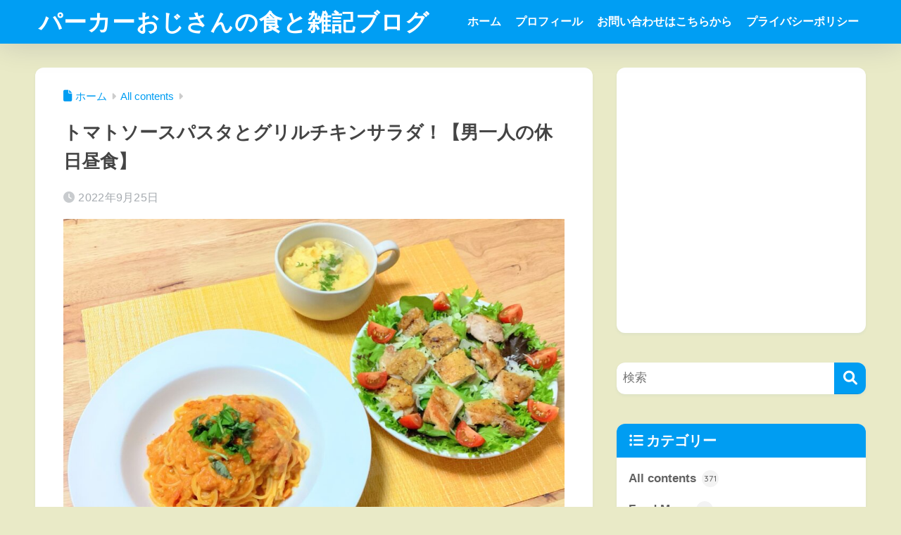

--- FILE ---
content_type: text/html; charset=UTF-8
request_url: https://www.pakaojisan.com/tomato-sauce-pasta-grilled-chicken-salad/
body_size: 25004
content:

<!DOCTYPE html>
<html lang="ja">
<head>
  <meta charset="utf-8">
  <meta http-equiv="X-UA-Compatible" content="IE=edge">
  <meta name="HandheldFriendly" content="True">
  <meta name="MobileOptimized" content="320">
  <meta name="viewport" content="width=device-width, initial-scale=1, viewport-fit=cover"/>
  <meta name="msapplication-TileColor" content="#009df2">
  <meta name="theme-color" content="#009df2">
  <link rel="pingback" href="https://www.pakaojisan.com/xmlrpc.php">
  <title>トマトソースパスタとグリルチキンサラダ！【男一人の休日昼食】 | パーカーおじさんの食と雑記ブログ</title>
<meta name='robots' content='max-image-preview:large' />
<link rel='dns-prefetch' href='//fonts.googleapis.com' />
<link rel='dns-prefetch' href='//use.fontawesome.com' />
<link rel="alternate" type="application/rss+xml" title="パーカーおじさんの食と雑記ブログ &raquo; フィード" href="https://www.pakaojisan.com/feed/" />
<link rel="alternate" type="application/rss+xml" title="パーカーおじさんの食と雑記ブログ &raquo; コメントフィード" href="https://www.pakaojisan.com/comments/feed/" />
<link rel="alternate" title="oEmbed (JSON)" type="application/json+oembed" href="https://www.pakaojisan.com/wp-json/oembed/1.0/embed?url=https%3A%2F%2Fwww.pakaojisan.com%2Ftomato-sauce-pasta-grilled-chicken-salad%2F" />
<link rel="alternate" title="oEmbed (XML)" type="text/xml+oembed" href="https://www.pakaojisan.com/wp-json/oembed/1.0/embed?url=https%3A%2F%2Fwww.pakaojisan.com%2Ftomato-sauce-pasta-grilled-chicken-salad%2F&#038;format=xml" />
<style id='wp-img-auto-sizes-contain-inline-css' type='text/css'>
img:is([sizes=auto i],[sizes^="auto," i]){contain-intrinsic-size:3000px 1500px}
/*# sourceURL=wp-img-auto-sizes-contain-inline-css */
</style>
<link rel='stylesheet' id='sng-stylesheet-css' href='https://www.pakaojisan.com/wp-content/themes/sango-theme/style.css?version=3.11.6' type='text/css' media='all' />
<link rel='stylesheet' id='sng-option-css' href='https://www.pakaojisan.com/wp-content/themes/sango-theme/entry-option.css?version=3.11.6' type='text/css' media='all' />
<link rel='stylesheet' id='sng-old-css-css' href='https://www.pakaojisan.com/wp-content/themes/sango-theme/style-old.css?version=3.11.6' type='text/css' media='all' />
<link rel='stylesheet' id='sango_theme_gutenberg-style-css' href='https://www.pakaojisan.com/wp-content/themes/sango-theme/library/gutenberg/dist/build/style-blocks.css?version=3.11.6' type='text/css' media='all' />
<style id='sango_theme_gutenberg-style-inline-css' type='text/css'>
:root{--sgb-main-color:#009df2;--sgb-pastel-color:#b4e0fa;--sgb-accent-color:#ffb36b;--sgb-widget-title-color:#ffffff;--sgb-widget-title-bg-color:#009df2;--sgb-bg-color:#e9eac7;--wp--preset--color--sango-main:var(--sgb-main-color);--wp--preset--color--sango-pastel:var(--sgb-pastel-color);--wp--preset--color--sango-accent:var(--sgb-accent-color)}
/*# sourceURL=sango_theme_gutenberg-style-inline-css */
</style>
<link rel='stylesheet' id='sng-googlefonts-css' href='https://fonts.googleapis.com/css?family=Quicksand%3A500%2C700&#038;display=swap' type='text/css' media='all' />
<link rel='stylesheet' id='sng-fontawesome-css' href='https://use.fontawesome.com/releases/v6.1.1/css/all.css' type='text/css' media='all' />
<style id='wp-emoji-styles-inline-css' type='text/css'>

	img.wp-smiley, img.emoji {
		display: inline !important;
		border: none !important;
		box-shadow: none !important;
		height: 1em !important;
		width: 1em !important;
		margin: 0 0.07em !important;
		vertical-align: -0.1em !important;
		background: none !important;
		padding: 0 !important;
	}
/*# sourceURL=wp-emoji-styles-inline-css */
</style>
<link rel='stylesheet' id='wp-block-library-css' href='https://www.pakaojisan.com/wp-includes/css/dist/block-library/style.min.css?ver=6.9' type='text/css' media='all' />
<style id='tiptip-hyperlink-group-block-style-inline-css' type='text/css'>
.wp-block-tiptip-hyperlink-group-block,.wp-block-tiptip-hyperlink-group-block a p{background-color:var(--color-bkg,none);color:var(--color-text,none);cursor:pointer;display:block}.wp-block-tiptip-hyperlink-group-block a p:hover,.wp-block-tiptip-hyperlink-group-block:hover{background-color:var(--color-bkg-hover,none)}

/*# sourceURL=https://www.pakaojisan.com/wp-content/plugins/hyperlink-group-block/build/style-index.css */
</style>
<style id='global-styles-inline-css' type='text/css'>
:root{--wp--preset--aspect-ratio--square: 1;--wp--preset--aspect-ratio--4-3: 4/3;--wp--preset--aspect-ratio--3-4: 3/4;--wp--preset--aspect-ratio--3-2: 3/2;--wp--preset--aspect-ratio--2-3: 2/3;--wp--preset--aspect-ratio--16-9: 16/9;--wp--preset--aspect-ratio--9-16: 9/16;--wp--preset--color--black: #000000;--wp--preset--color--cyan-bluish-gray: #abb8c3;--wp--preset--color--white: #ffffff;--wp--preset--color--pale-pink: #f78da7;--wp--preset--color--vivid-red: #cf2e2e;--wp--preset--color--luminous-vivid-orange: #ff6900;--wp--preset--color--luminous-vivid-amber: #fcb900;--wp--preset--color--light-green-cyan: #7bdcb5;--wp--preset--color--vivid-green-cyan: #00d084;--wp--preset--color--pale-cyan-blue: #8ed1fc;--wp--preset--color--vivid-cyan-blue: #0693e3;--wp--preset--color--vivid-purple: #9b51e0;--wp--preset--color--sango-main: var(--sgb-main-color);--wp--preset--color--sango-pastel: var(--sgb-pastel-color);--wp--preset--color--sango-accent: var(--sgb-accent-color);--wp--preset--color--sango-blue: #009EF3;--wp--preset--color--sango-orange: #ffb36b;--wp--preset--color--sango-red: #f88080;--wp--preset--color--sango-green: #90d581;--wp--preset--color--sango-black: #333;--wp--preset--color--sango-gray: gray;--wp--preset--color--sango-silver: whitesmoke;--wp--preset--color--sango-light-blue: #b4e0fa;--wp--preset--color--sango-light-red: #ffebeb;--wp--preset--color--sango-light-orange: #fff9e6;--wp--preset--gradient--vivid-cyan-blue-to-vivid-purple: linear-gradient(135deg,rgb(6,147,227) 0%,rgb(155,81,224) 100%);--wp--preset--gradient--light-green-cyan-to-vivid-green-cyan: linear-gradient(135deg,rgb(122,220,180) 0%,rgb(0,208,130) 100%);--wp--preset--gradient--luminous-vivid-amber-to-luminous-vivid-orange: linear-gradient(135deg,rgb(252,185,0) 0%,rgb(255,105,0) 100%);--wp--preset--gradient--luminous-vivid-orange-to-vivid-red: linear-gradient(135deg,rgb(255,105,0) 0%,rgb(207,46,46) 100%);--wp--preset--gradient--very-light-gray-to-cyan-bluish-gray: linear-gradient(135deg,rgb(238,238,238) 0%,rgb(169,184,195) 100%);--wp--preset--gradient--cool-to-warm-spectrum: linear-gradient(135deg,rgb(74,234,220) 0%,rgb(151,120,209) 20%,rgb(207,42,186) 40%,rgb(238,44,130) 60%,rgb(251,105,98) 80%,rgb(254,248,76) 100%);--wp--preset--gradient--blush-light-purple: linear-gradient(135deg,rgb(255,206,236) 0%,rgb(152,150,240) 100%);--wp--preset--gradient--blush-bordeaux: linear-gradient(135deg,rgb(254,205,165) 0%,rgb(254,45,45) 50%,rgb(107,0,62) 100%);--wp--preset--gradient--luminous-dusk: linear-gradient(135deg,rgb(255,203,112) 0%,rgb(199,81,192) 50%,rgb(65,88,208) 100%);--wp--preset--gradient--pale-ocean: linear-gradient(135deg,rgb(255,245,203) 0%,rgb(182,227,212) 50%,rgb(51,167,181) 100%);--wp--preset--gradient--electric-grass: linear-gradient(135deg,rgb(202,248,128) 0%,rgb(113,206,126) 100%);--wp--preset--gradient--midnight: linear-gradient(135deg,rgb(2,3,129) 0%,rgb(40,116,252) 100%);--wp--preset--font-size--small: 13px;--wp--preset--font-size--medium: 20px;--wp--preset--font-size--large: 36px;--wp--preset--font-size--x-large: 42px;--wp--preset--font-family--default: "Helvetica", "Arial", "Hiragino Kaku Gothic ProN", "Hiragino Sans", YuGothic, "Yu Gothic", "メイリオ", Meiryo, sans-serif;--wp--preset--font-family--notosans: "Noto Sans JP", var(--wp--preset--font-family--default);--wp--preset--font-family--mplusrounded: "M PLUS Rounded 1c", var(--wp--preset--font-family--default);--wp--preset--font-family--dfont: "Quicksand", var(--wp--preset--font-family--default);--wp--preset--spacing--20: 0.44rem;--wp--preset--spacing--30: 0.67rem;--wp--preset--spacing--40: 1rem;--wp--preset--spacing--50: 1.5rem;--wp--preset--spacing--60: 2.25rem;--wp--preset--spacing--70: 3.38rem;--wp--preset--spacing--80: 5.06rem;--wp--preset--shadow--natural: 6px 6px 9px rgba(0, 0, 0, 0.2);--wp--preset--shadow--deep: 12px 12px 50px rgba(0, 0, 0, 0.4);--wp--preset--shadow--sharp: 6px 6px 0px rgba(0, 0, 0, 0.2);--wp--preset--shadow--outlined: 6px 6px 0px -3px rgb(255, 255, 255), 6px 6px rgb(0, 0, 0);--wp--preset--shadow--crisp: 6px 6px 0px rgb(0, 0, 0);--wp--custom--wrap--width: 92%;--wp--custom--wrap--default-width: 800px;--wp--custom--wrap--content-width: 1180px;--wp--custom--wrap--max-width: var(--wp--custom--wrap--content-width);--wp--custom--wrap--side: 30%;--wp--custom--wrap--gap: 2em;--wp--custom--wrap--mobile--padding: 16px;--wp--custom--shadow--large: 0 16px 30px -7px rgba(0, 12, 66, 0.15 );--wp--custom--shadow--large-hover: 0 40px 50px -16px rgba(0, 12, 66, 0.2 );--wp--custom--shadow--medium: 0 6px 13px -3px rgba(0, 12, 66, 0.1), 0 0px 1px rgba(0,30,100, 0.1 );--wp--custom--shadow--medium-hover: 0 12px 45px -9px rgb(0 0 0 / 23%);--wp--custom--shadow--solid: 0 1px 2px 0 rgba(24, 44, 84, 0.1), 0 1px 3px 1px rgba(24, 44, 84, 0.1);--wp--custom--shadow--solid-hover: 0 2px 4px 0 rgba(24, 44, 84, 0.1), 0 2px 8px 0 rgba(24, 44, 84, 0.1);--wp--custom--shadow--small: 0 2px 4px #4385bb12;--wp--custom--rounded--medium: 12px;--wp--custom--rounded--small: 6px;--wp--custom--widget--padding-horizontal: 18px;--wp--custom--widget--padding-vertical: 6px;--wp--custom--widget--icon-margin: 6px;--wp--custom--widget--gap: 2.5em;--wp--custom--entry--gap: 1.5rem;--wp--custom--entry--gap-mobile: 1rem;--wp--custom--entry--border-color: #eaedf2;--wp--custom--animation--fade-in: fadeIn 0.7s ease 0s 1 normal;--wp--custom--animation--header: fadeHeader 1s ease 0s 1 normal;--wp--custom--transition--default: 0.3s ease-in-out;--wp--custom--totop--opacity: 0.6;--wp--custom--totop--right: 18px;--wp--custom--totop--bottom: 20px;--wp--custom--totop--mobile--right: 16px;--wp--custom--totop--mobile--bottom: 10px;--wp--custom--toc--button--opacity: 0.6;--wp--custom--footer--column-gap: 40px;}:root { --wp--style--global--content-size: 900px;--wp--style--global--wide-size: 980px; }:where(body) { margin: 0; }.wp-site-blocks > .alignleft { float: left; margin-right: 2em; }.wp-site-blocks > .alignright { float: right; margin-left: 2em; }.wp-site-blocks > .aligncenter { justify-content: center; margin-left: auto; margin-right: auto; }:where(.wp-site-blocks) > * { margin-block-start: 1.5rem; margin-block-end: 0; }:where(.wp-site-blocks) > :first-child { margin-block-start: 0; }:where(.wp-site-blocks) > :last-child { margin-block-end: 0; }:root { --wp--style--block-gap: 1.5rem; }:root :where(.is-layout-flow) > :first-child{margin-block-start: 0;}:root :where(.is-layout-flow) > :last-child{margin-block-end: 0;}:root :where(.is-layout-flow) > *{margin-block-start: 1.5rem;margin-block-end: 0;}:root :where(.is-layout-constrained) > :first-child{margin-block-start: 0;}:root :where(.is-layout-constrained) > :last-child{margin-block-end: 0;}:root :where(.is-layout-constrained) > *{margin-block-start: 1.5rem;margin-block-end: 0;}:root :where(.is-layout-flex){gap: 1.5rem;}:root :where(.is-layout-grid){gap: 1.5rem;}.is-layout-flow > .alignleft{float: left;margin-inline-start: 0;margin-inline-end: 2em;}.is-layout-flow > .alignright{float: right;margin-inline-start: 2em;margin-inline-end: 0;}.is-layout-flow > .aligncenter{margin-left: auto !important;margin-right: auto !important;}.is-layout-constrained > .alignleft{float: left;margin-inline-start: 0;margin-inline-end: 2em;}.is-layout-constrained > .alignright{float: right;margin-inline-start: 2em;margin-inline-end: 0;}.is-layout-constrained > .aligncenter{margin-left: auto !important;margin-right: auto !important;}.is-layout-constrained > :where(:not(.alignleft):not(.alignright):not(.alignfull)){max-width: var(--wp--style--global--content-size);margin-left: auto !important;margin-right: auto !important;}.is-layout-constrained > .alignwide{max-width: var(--wp--style--global--wide-size);}body .is-layout-flex{display: flex;}.is-layout-flex{flex-wrap: wrap;align-items: center;}.is-layout-flex > :is(*, div){margin: 0;}body .is-layout-grid{display: grid;}.is-layout-grid > :is(*, div){margin: 0;}body{font-family: var(--sgb-font-family);padding-top: 0px;padding-right: 0px;padding-bottom: 0px;padding-left: 0px;}a:where(:not(.wp-element-button)){text-decoration: underline;}:root :where(.wp-element-button, .wp-block-button__link){background-color: #32373c;border-width: 0;color: #fff;font-family: inherit;font-size: inherit;font-style: inherit;font-weight: inherit;letter-spacing: inherit;line-height: inherit;padding-top: calc(0.667em + 2px);padding-right: calc(1.333em + 2px);padding-bottom: calc(0.667em + 2px);padding-left: calc(1.333em + 2px);text-decoration: none;text-transform: inherit;}.has-black-color{color: var(--wp--preset--color--black) !important;}.has-cyan-bluish-gray-color{color: var(--wp--preset--color--cyan-bluish-gray) !important;}.has-white-color{color: var(--wp--preset--color--white) !important;}.has-pale-pink-color{color: var(--wp--preset--color--pale-pink) !important;}.has-vivid-red-color{color: var(--wp--preset--color--vivid-red) !important;}.has-luminous-vivid-orange-color{color: var(--wp--preset--color--luminous-vivid-orange) !important;}.has-luminous-vivid-amber-color{color: var(--wp--preset--color--luminous-vivid-amber) !important;}.has-light-green-cyan-color{color: var(--wp--preset--color--light-green-cyan) !important;}.has-vivid-green-cyan-color{color: var(--wp--preset--color--vivid-green-cyan) !important;}.has-pale-cyan-blue-color{color: var(--wp--preset--color--pale-cyan-blue) !important;}.has-vivid-cyan-blue-color{color: var(--wp--preset--color--vivid-cyan-blue) !important;}.has-vivid-purple-color{color: var(--wp--preset--color--vivid-purple) !important;}.has-sango-main-color{color: var(--wp--preset--color--sango-main) !important;}.has-sango-pastel-color{color: var(--wp--preset--color--sango-pastel) !important;}.has-sango-accent-color{color: var(--wp--preset--color--sango-accent) !important;}.has-sango-blue-color{color: var(--wp--preset--color--sango-blue) !important;}.has-sango-orange-color{color: var(--wp--preset--color--sango-orange) !important;}.has-sango-red-color{color: var(--wp--preset--color--sango-red) !important;}.has-sango-green-color{color: var(--wp--preset--color--sango-green) !important;}.has-sango-black-color{color: var(--wp--preset--color--sango-black) !important;}.has-sango-gray-color{color: var(--wp--preset--color--sango-gray) !important;}.has-sango-silver-color{color: var(--wp--preset--color--sango-silver) !important;}.has-sango-light-blue-color{color: var(--wp--preset--color--sango-light-blue) !important;}.has-sango-light-red-color{color: var(--wp--preset--color--sango-light-red) !important;}.has-sango-light-orange-color{color: var(--wp--preset--color--sango-light-orange) !important;}.has-black-background-color{background-color: var(--wp--preset--color--black) !important;}.has-cyan-bluish-gray-background-color{background-color: var(--wp--preset--color--cyan-bluish-gray) !important;}.has-white-background-color{background-color: var(--wp--preset--color--white) !important;}.has-pale-pink-background-color{background-color: var(--wp--preset--color--pale-pink) !important;}.has-vivid-red-background-color{background-color: var(--wp--preset--color--vivid-red) !important;}.has-luminous-vivid-orange-background-color{background-color: var(--wp--preset--color--luminous-vivid-orange) !important;}.has-luminous-vivid-amber-background-color{background-color: var(--wp--preset--color--luminous-vivid-amber) !important;}.has-light-green-cyan-background-color{background-color: var(--wp--preset--color--light-green-cyan) !important;}.has-vivid-green-cyan-background-color{background-color: var(--wp--preset--color--vivid-green-cyan) !important;}.has-pale-cyan-blue-background-color{background-color: var(--wp--preset--color--pale-cyan-blue) !important;}.has-vivid-cyan-blue-background-color{background-color: var(--wp--preset--color--vivid-cyan-blue) !important;}.has-vivid-purple-background-color{background-color: var(--wp--preset--color--vivid-purple) !important;}.has-sango-main-background-color{background-color: var(--wp--preset--color--sango-main) !important;}.has-sango-pastel-background-color{background-color: var(--wp--preset--color--sango-pastel) !important;}.has-sango-accent-background-color{background-color: var(--wp--preset--color--sango-accent) !important;}.has-sango-blue-background-color{background-color: var(--wp--preset--color--sango-blue) !important;}.has-sango-orange-background-color{background-color: var(--wp--preset--color--sango-orange) !important;}.has-sango-red-background-color{background-color: var(--wp--preset--color--sango-red) !important;}.has-sango-green-background-color{background-color: var(--wp--preset--color--sango-green) !important;}.has-sango-black-background-color{background-color: var(--wp--preset--color--sango-black) !important;}.has-sango-gray-background-color{background-color: var(--wp--preset--color--sango-gray) !important;}.has-sango-silver-background-color{background-color: var(--wp--preset--color--sango-silver) !important;}.has-sango-light-blue-background-color{background-color: var(--wp--preset--color--sango-light-blue) !important;}.has-sango-light-red-background-color{background-color: var(--wp--preset--color--sango-light-red) !important;}.has-sango-light-orange-background-color{background-color: var(--wp--preset--color--sango-light-orange) !important;}.has-black-border-color{border-color: var(--wp--preset--color--black) !important;}.has-cyan-bluish-gray-border-color{border-color: var(--wp--preset--color--cyan-bluish-gray) !important;}.has-white-border-color{border-color: var(--wp--preset--color--white) !important;}.has-pale-pink-border-color{border-color: var(--wp--preset--color--pale-pink) !important;}.has-vivid-red-border-color{border-color: var(--wp--preset--color--vivid-red) !important;}.has-luminous-vivid-orange-border-color{border-color: var(--wp--preset--color--luminous-vivid-orange) !important;}.has-luminous-vivid-amber-border-color{border-color: var(--wp--preset--color--luminous-vivid-amber) !important;}.has-light-green-cyan-border-color{border-color: var(--wp--preset--color--light-green-cyan) !important;}.has-vivid-green-cyan-border-color{border-color: var(--wp--preset--color--vivid-green-cyan) !important;}.has-pale-cyan-blue-border-color{border-color: var(--wp--preset--color--pale-cyan-blue) !important;}.has-vivid-cyan-blue-border-color{border-color: var(--wp--preset--color--vivid-cyan-blue) !important;}.has-vivid-purple-border-color{border-color: var(--wp--preset--color--vivid-purple) !important;}.has-sango-main-border-color{border-color: var(--wp--preset--color--sango-main) !important;}.has-sango-pastel-border-color{border-color: var(--wp--preset--color--sango-pastel) !important;}.has-sango-accent-border-color{border-color: var(--wp--preset--color--sango-accent) !important;}.has-sango-blue-border-color{border-color: var(--wp--preset--color--sango-blue) !important;}.has-sango-orange-border-color{border-color: var(--wp--preset--color--sango-orange) !important;}.has-sango-red-border-color{border-color: var(--wp--preset--color--sango-red) !important;}.has-sango-green-border-color{border-color: var(--wp--preset--color--sango-green) !important;}.has-sango-black-border-color{border-color: var(--wp--preset--color--sango-black) !important;}.has-sango-gray-border-color{border-color: var(--wp--preset--color--sango-gray) !important;}.has-sango-silver-border-color{border-color: var(--wp--preset--color--sango-silver) !important;}.has-sango-light-blue-border-color{border-color: var(--wp--preset--color--sango-light-blue) !important;}.has-sango-light-red-border-color{border-color: var(--wp--preset--color--sango-light-red) !important;}.has-sango-light-orange-border-color{border-color: var(--wp--preset--color--sango-light-orange) !important;}.has-vivid-cyan-blue-to-vivid-purple-gradient-background{background: var(--wp--preset--gradient--vivid-cyan-blue-to-vivid-purple) !important;}.has-light-green-cyan-to-vivid-green-cyan-gradient-background{background: var(--wp--preset--gradient--light-green-cyan-to-vivid-green-cyan) !important;}.has-luminous-vivid-amber-to-luminous-vivid-orange-gradient-background{background: var(--wp--preset--gradient--luminous-vivid-amber-to-luminous-vivid-orange) !important;}.has-luminous-vivid-orange-to-vivid-red-gradient-background{background: var(--wp--preset--gradient--luminous-vivid-orange-to-vivid-red) !important;}.has-very-light-gray-to-cyan-bluish-gray-gradient-background{background: var(--wp--preset--gradient--very-light-gray-to-cyan-bluish-gray) !important;}.has-cool-to-warm-spectrum-gradient-background{background: var(--wp--preset--gradient--cool-to-warm-spectrum) !important;}.has-blush-light-purple-gradient-background{background: var(--wp--preset--gradient--blush-light-purple) !important;}.has-blush-bordeaux-gradient-background{background: var(--wp--preset--gradient--blush-bordeaux) !important;}.has-luminous-dusk-gradient-background{background: var(--wp--preset--gradient--luminous-dusk) !important;}.has-pale-ocean-gradient-background{background: var(--wp--preset--gradient--pale-ocean) !important;}.has-electric-grass-gradient-background{background: var(--wp--preset--gradient--electric-grass) !important;}.has-midnight-gradient-background{background: var(--wp--preset--gradient--midnight) !important;}.has-small-font-size{font-size: var(--wp--preset--font-size--small) !important;}.has-medium-font-size{font-size: var(--wp--preset--font-size--medium) !important;}.has-large-font-size{font-size: var(--wp--preset--font-size--large) !important;}.has-x-large-font-size{font-size: var(--wp--preset--font-size--x-large) !important;}.has-default-font-family{font-family: var(--wp--preset--font-family--default) !important;}.has-notosans-font-family{font-family: var(--wp--preset--font-family--notosans) !important;}.has-mplusrounded-font-family{font-family: var(--wp--preset--font-family--mplusrounded) !important;}.has-dfont-font-family{font-family: var(--wp--preset--font-family--dfont) !important;}
:root :where(.wp-block-button .wp-block-button__link){background-color: var(--wp--preset--color--sango-main);border-radius: var(--wp--custom--rounded--medium);color: #fff;font-size: 18px;font-weight: 600;padding-top: 0.4em;padding-right: 1.3em;padding-bottom: 0.4em;padding-left: 1.3em;}
:root :where(.wp-block-pullquote){font-size: 1.5em;line-height: 1.6;}
/*# sourceURL=global-styles-inline-css */
</style>
<link rel='stylesheet' id='contact-form-7-css' href='https://www.pakaojisan.com/wp-content/plugins/contact-form-7/includes/css/styles.css' type='text/css' media='all' />
<link rel='stylesheet' id='child-style-css' href='https://www.pakaojisan.com/wp-content/themes/sango-theme-child/style.css' type='text/css' media='all' />
<script type="text/javascript" src="https://www.pakaojisan.com/wp-includes/js/jquery/jquery.min.js?ver=3.7.1" id="jquery-core-js"></script>
<script type="text/javascript" src="https://www.pakaojisan.com/wp-includes/js/jquery/jquery-migrate.min.js?ver=3.4.1" id="jquery-migrate-js"></script>
<link rel="https://api.w.org/" href="https://www.pakaojisan.com/wp-json/" /><link rel="alternate" title="JSON" type="application/json" href="https://www.pakaojisan.com/wp-json/wp/v2/posts/7860" /><link rel="EditURI" type="application/rsd+xml" title="RSD" href="https://www.pakaojisan.com/xmlrpc.php?rsd" />
<link rel="canonical" href="https://www.pakaojisan.com/tomato-sauce-pasta-grilled-chicken-salad/" />
<link rel='shortlink' href='https://www.pakaojisan.com/?p=7860' />
<meta name="description" content="モッツアレラチーズを入れたトマトソースパスタと塩こしょうのみで味付けしたグリルチキンサラダ、そして鶏の親子スープ。自分の好きなものだけをつくった休日ランチです。" /><meta property="og:title" content="トマトソースパスタとグリルチキンサラダ！【男一人の休日昼食】" />
<meta property="og:description" content="モッツアレラチーズを入れたトマトソースパスタと塩こしょうのみで味付けしたグリルチキンサラダ、そして鶏の親子スープ。自分の好きなものだけをつくった休日ランチです。" />
<meta property="og:type" content="article" />
<meta property="og:url" content="https://www.pakaojisan.com/tomato-sauce-pasta-grilled-chicken-salad/" />
<meta property="og:image" content="https://www.pakaojisan.com/wp-content/uploads/2022/09/B46F2329-8198-4598-A603-2EE1D9CCB96D-1024x770.jpg" />
<meta name="thumbnail" content="https://www.pakaojisan.com/wp-content/uploads/2022/09/B46F2329-8198-4598-A603-2EE1D9CCB96D-1024x770.jpg" />
<meta property="og:site_name" content="パーカーおじさんの食と雑記ブログ" />
<meta name="twitter:card" content="summary_large_image" />
<meta name="google-site-verification" content="HUkuMsKHCGG1A1xzKeZwS0NHa9frdGwONed3haqLh-I" />
	<script>
		(function(i,s,o,g,r,a,m){i['GoogleAnalyticsObject']=r;i[r]=i[r]||function(){
		(i[r].q=i[r].q||[]).push(arguments)},i[r].l=1*new Date();a=s.createElement(o),
		m=s.getElementsByTagName(o)[0];a.async=1;a.src=g;m.parentNode.insertBefore(a,m)
		})(window,document,'script','//www.google-analytics.com/analytics.js','ga');
		ga('create', 'UA-202249231-1', 'auto');
		ga('send', 'pageview');
	</script>
	<style type="text/css" id="custom-background-css">
body.custom-background { background-color: #e9eac7; }
</style>
	<link rel="icon" href="https://www.pakaojisan.com/wp-content/uploads/2021/09/cropped-637669982944806420-32x32.jpg" sizes="32x32" />
<link rel="icon" href="https://www.pakaojisan.com/wp-content/uploads/2021/09/cropped-637669982944806420-192x192.jpg" sizes="192x192" />
<link rel="apple-touch-icon" href="https://www.pakaojisan.com/wp-content/uploads/2021/09/cropped-637669982944806420-180x180.jpg" />
<meta name="msapplication-TileImage" content="https://www.pakaojisan.com/wp-content/uploads/2021/09/cropped-637669982944806420-270x270.jpg" />
		<style type="text/css" id="wp-custom-css">
			#logo {
    font-size: 33px;
}		</style>
		<style> a{color:#009df2}.header, .drawer__title{background-color:#009EF3}#logo a{color:#FFF}.desktop-nav li a , .mobile-nav li a, #drawer__open, .header-search__open, .drawer__title{color:#FFF}.drawer__title__close span, .drawer__title__close span:before{background:#FFF}.desktop-nav li:after{background:#FFF}.mobile-nav .current-menu-item{border-bottom-color:#FFF}.widgettitle, .sidebar .wp-block-group h2, .drawer .wp-block-group h2{color:#ffffff;background-color:#009df2}#footer-menu a, .copyright{color:#ffffff}#footer-menu{background-color:#009EF3}.footer{background-color:#36ace2}.footer, .footer a, .footer .widget ul li a{color:#ffffff}body{font-size:100%}@media only screen and (min-width:481px){body{font-size:107%}}@media only screen and (min-width:1030px){body{font-size:107%}}.totop{background:#009EF3}.header-info a{color:#FFF;background:linear-gradient(95deg, #738bff, #85e3ec)}.fixed-menu ul{background:#FFF}.fixed-menu a{color:#a2a7ab}.fixed-menu .current-menu-item a, .fixed-menu ul li a.active{color:#009EF3}.post-tab{background:#FFF}.post-tab > div{color:#a7a7a7}body{--sgb-font-family:var(--wp--preset--font-family--default)}#fixed_sidebar{top:0px}:target{scroll-margin-top:0px}.Threads:before{background-image:url("https://www.pakaojisan.com/wp-content/themes/sango-theme/library/images/threads.svg")}.profile-sns li .Threads:before{background-image:url("https://www.pakaojisan.com/wp-content/themes/sango-theme/library/images/threads-outline.svg")}.X:before, .follow-x::before{background-image:url("https://www.pakaojisan.com/wp-content/themes/sango-theme/library/images/x-circle.svg")}.body_bc{background-color:e9eac7}</style></head>
<body class="wp-singular post-template-default single single-post postid-7860 single-format-standard custom-background wp-theme-sango-theme wp-child-theme-sango-theme-child fa5">
    <div id="container" class="container"> 
  			<header class="header
			">
				<div id="inner-header" class="inner-header wrap">
		<div id="logo" class="logo header-logo h1 dfont">
	<a href="https://www.pakaojisan.com/" class="header-logo__link">
				パーカーおじさんの食と雑記ブログ	</a>
	</div>
	<div class="header-search">
		<input type="checkbox" class="header-search__input" id="header-search-input" onclick="document.querySelector('.header-search__modal .searchform__input').focus()">
	<label class="header-search__close" for="header-search-input"></label>
	<div class="header-search__modal">
	
<form role="search" method="get" class="searchform" action="https://www.pakaojisan.com/">
  <div>
    <input type="search" class="searchform__input" name="s" value="" placeholder="検索" />
    <button type="submit" class="searchform__submit" aria-label="検索"><i class="fas fa-search" aria-hidden="true"></i></button>
  </div>
</form>

	</div>
</div>	<nav class="desktop-nav clearfix"><ul id="menu-%e3%83%98%e3%83%83%e3%83%80%e3%83%bc%e3%83%a1%e3%83%8b%e3%83%a5%e3%83%bc" class="menu"><li id="menu-item-885" class="menu-item menu-item-type-custom menu-item-object-custom menu-item-home menu-item-885"><a href="https://www.pakaojisan.com/">ホーム</a></li>
<li id="menu-item-887" class="menu-item menu-item-type-post_type menu-item-object-page menu-item-887"><a href="https://www.pakaojisan.com/pakaojisanprofile/">プロフィール</a></li>
<li id="menu-item-886" class="menu-item menu-item-type-post_type menu-item-object-page menu-item-886"><a href="https://www.pakaojisan.com/%e3%81%8a%e5%95%8f%e3%81%84%e5%90%88%e3%82%8f%e3%81%9b%e3%81%af%e3%81%93%e3%81%a1%e3%82%89%e3%81%8b%e3%82%89/">お問い合わせはこちらから</a></li>
<li id="menu-item-888" class="menu-item menu-item-type-post_type menu-item-object-page menu-item-privacy-policy menu-item-888"><a rel="privacy-policy" href="https://www.pakaojisan.com/privacy-policy/">プライバシーポリシー</a></li>
</ul></nav></div>
	</header>
		  <div id="content" class="content">
    <div id="inner-content" class="inner-content wrap cf">
      <main id="main">
                  <article id="entry" class="post-7860 post type-post status-publish format-standard has-post-thumbnail category-all-contents category-foodmenu category-meals entry">
            <header class="article-header entry-header">
	<nav id="breadcrumb" class="breadcrumb"><ul itemscope itemtype="http://schema.org/BreadcrumbList"><li itemprop="itemListElement" itemscope itemtype="http://schema.org/ListItem"><a href="https://www.pakaojisan.com" itemprop="item"><span itemprop="name">ホーム</span></a><meta itemprop="position" content="1" /></li><li itemprop="itemListElement" itemscope itemtype="http://schema.org/ListItem"><a href="https://www.pakaojisan.com/category/all-contents/" itemprop="item"><span itemprop="name">All contents</span></a><meta itemprop="position" content="2" /></li></ul></nav>		<h1 class="entry-title single-title">トマトソースパスタとグリルチキンサラダ！【男一人の休日昼食】</h1>
		<div class="entry-meta vcard">
	<time class="pubdate entry-time" itemprop="datePublished" datetime="2022-09-25">2022年9月25日</time>	</div>
		<p class="post-thumbnail"><img width="940" height="707" src="https://www.pakaojisan.com/wp-content/uploads/2022/09/B46F2329-8198-4598-A603-2EE1D9CCB96D-940x707.jpg" class="attachment-thumb-940 size-thumb-940 wp-post-image" alt="" decoding="async" fetchpriority="high" srcset="https://www.pakaojisan.com/wp-content/uploads/2022/09/B46F2329-8198-4598-A603-2EE1D9CCB96D-940x707.jpg 940w, https://www.pakaojisan.com/wp-content/uploads/2022/09/B46F2329-8198-4598-A603-2EE1D9CCB96D-300x226.jpg 300w, https://www.pakaojisan.com/wp-content/uploads/2022/09/B46F2329-8198-4598-A603-2EE1D9CCB96D-1024x770.jpg 1024w, https://www.pakaojisan.com/wp-content/uploads/2022/09/B46F2329-8198-4598-A603-2EE1D9CCB96D-768x578.jpg 768w, https://www.pakaojisan.com/wp-content/uploads/2022/09/B46F2329-8198-4598-A603-2EE1D9CCB96D-1536x1155.jpg 1536w, https://www.pakaojisan.com/wp-content/uploads/2022/09/B46F2329-8198-4598-A603-2EE1D9CCB96D-2048x1540.jpg 2048w" sizes="(max-width: 940px) 100vw, 940px" /></p>
			<input type="checkbox" id="fab">
	<label class="fab-btn extended-fab main-c" for="fab"><i class="fas fa-share-alt" aria-hidden="true"></i></label>
	<label class="fab__close-cover" for="fab"></label>
			<div id="fab__contents">
		<div class="fab__contents-main dfont">
		<label class="fab__contents__close" for="fab"><span></span></label>
		<p class="fab__contents_title">SHARE</p>
					<div class="fab__contents_img" style="background-image: url(https://www.pakaojisan.com/wp-content/uploads/2022/09/B46F2329-8198-4598-A603-2EE1D9CCB96D-520x300.jpg);">
			</div>
					<div class="sns-btn
		 sns-dif	">
				<ul>
			<li class="tw sns-btn__item">
		<a href="https://twitter.com/intent/tweet?url=https%3A%2F%2Fwww.pakaojisan.com%2Ftomato-sauce-pasta-grilled-chicken-salad%2F&text=%E3%83%88%E3%83%9E%E3%83%88%E3%82%BD%E3%83%BC%E3%82%B9%E3%83%91%E3%82%B9%E3%82%BF%E3%81%A8%E3%82%B0%E3%83%AA%E3%83%AB%E3%83%81%E3%82%AD%E3%83%B3%E3%82%B5%E3%83%A9%E3%83%80%EF%BC%81%E3%80%90%E7%94%B7%E4%B8%80%E4%BA%BA%E3%81%AE%E4%BC%91%E6%97%A5%E6%98%BC%E9%A3%9F%E3%80%91%EF%BD%9C%E3%83%91%E3%83%BC%E3%82%AB%E3%83%BC%E3%81%8A%E3%81%98%E3%81%95%E3%82%93%E3%81%AE%E9%A3%9F%E3%81%A8%E9%9B%91%E8%A8%98%E3%83%96%E3%83%AD%E3%82%B0" target="_blank" rel="nofollow noopener noreferrer" aria-label="Xでシェアする">
		<img alt="" src="https://www.pakaojisan.com/wp-content/themes/sango-theme/library/images/x.svg">
		<span class="share_txt">ポスト</span>
		</a>
			</li>
					<li class="fb sns-btn__item">
		<a href="https://www.facebook.com/share.php?u=https%3A%2F%2Fwww.pakaojisan.com%2Ftomato-sauce-pasta-grilled-chicken-salad%2F" target="_blank" rel="nofollow noopener noreferrer" aria-label="Facebookでシェアする">
		<i class="fab fa-facebook" aria-hidden="true"></i>		<span class="share_txt">シェア</span>
		</a>
			</li>
					<li class="hatebu sns-btn__item">
		<a href="http://b.hatena.ne.jp/add?mode=confirm&url=https%3A%2F%2Fwww.pakaojisan.com%2Ftomato-sauce-pasta-grilled-chicken-salad%2F&title=%E3%83%88%E3%83%9E%E3%83%88%E3%82%BD%E3%83%BC%E3%82%B9%E3%83%91%E3%82%B9%E3%82%BF%E3%81%A8%E3%82%B0%E3%83%AA%E3%83%AB%E3%83%81%E3%82%AD%E3%83%B3%E3%82%B5%E3%83%A9%E3%83%80%EF%BC%81%E3%80%90%E7%94%B7%E4%B8%80%E4%BA%BA%E3%81%AE%E4%BC%91%E6%97%A5%E6%98%BC%E9%A3%9F%E3%80%91%EF%BD%9C%E3%83%91%E3%83%BC%E3%82%AB%E3%83%BC%E3%81%8A%E3%81%98%E3%81%95%E3%82%93%E3%81%AE%E9%A3%9F%E3%81%A8%E9%9B%91%E8%A8%98%E3%83%96%E3%83%AD%E3%82%B0" target="_blank" rel="nofollow noopener noreferrer" aria-label="はてブでブックマークする">
		<i class="fa fa-hatebu" aria-hidden="true"></i>
		<span class="share_txt">はてブ</span>
		</a>
			</li>
					<li class="line sns-btn__item">
		<a href="https://social-plugins.line.me/lineit/share?url=https%3A%2F%2Fwww.pakaojisan.com%2Ftomato-sauce-pasta-grilled-chicken-salad%2F&text=%E3%83%88%E3%83%9E%E3%83%88%E3%82%BD%E3%83%BC%E3%82%B9%E3%83%91%E3%82%B9%E3%82%BF%E3%81%A8%E3%82%B0%E3%83%AA%E3%83%AB%E3%83%81%E3%82%AD%E3%83%B3%E3%82%B5%E3%83%A9%E3%83%80%EF%BC%81%E3%80%90%E7%94%B7%E4%B8%80%E4%BA%BA%E3%81%AE%E4%BC%91%E6%97%A5%E6%98%BC%E9%A3%9F%E3%80%91%EF%BD%9C%E3%83%91%E3%83%BC%E3%82%AB%E3%83%BC%E3%81%8A%E3%81%98%E3%81%95%E3%82%93%E3%81%AE%E9%A3%9F%E3%81%A8%E9%9B%91%E8%A8%98%E3%83%96%E3%83%AD%E3%82%B0" target="_blank" rel="nofollow noopener noreferrer" aria-label="LINEでシェアする">
					<i class="fab fa-line" aria-hidden="true"></i>
				<span class="share_txt share_txt_line dfont">LINE</span>
		</a>
	</li>
				</ul>
	</div>
				</div>
	</div>
		</header>
<section class="entry-content">
	
<p>こんにちは！</p>



<p>モッツァレラチーズを入れたトマトソースパスタと</p>



<p>皮パリパリグリルチキンサラダです。</p>



<p>鶏もも肉を塩こしょうしてじっくり焼いていきます。</p>



<p>どちらも調味料は塩とこしょうだけ。</p>



<p>あっ、スープは鶏がらスープの素入れています。</p>



<p></p>



<p></p>



<pre class="wp-block-verse"></pre>



<a href="https://hb.afl.rakuten.co.jp/hsc/2974b7c6.caa7c1b8.248a00c7.0fb24459/?link_type=pict&amp;ut=eyJwYWdlIjoic2hvcCIsInR5cGUiOiJwaWN0IiwiY29sIjoxLCJjYXQiOiIxMDMiLCJiYW4iOiIxNTY0NjExIiwiYW1wIjpmYWxzZX0%3D" target="_blank" rel="nofollow sponsored noopener" style="word-wrap:break-word;"><img decoding="async" src="https://hbb.afl.rakuten.co.jp/hsb/2974b7c6.caa7c1b8.248a00c7.0fb24459/?me_id=1&amp;me_adv_id=1564611&amp;t=pict" border="0" style="margin:2px" alt="" title=""></a>



<pre class="wp-block-verse">
</pre>



<img decoding="async" src="http://www.rentracks.jp/adx/p.gifx?idx=0.43847.302956.6218.8952&amp;dna=113692" border="0" height="1" width="1"><a href="http://www.rentracks.jp/adx/r.html?idx=0.43847.302956.6218.8952&amp;dna=113692" rel="nofollow noopener" target="_blank"><img decoding="async" src="http://www.image-rentracks.com/8952/336_280.jpg" width="336" height="280" border="0"></a>



<pre class="wp-block-verse"></pre>



<div class="sponsored"><p class="ads-title dfont">スポンサーリンク</p>			<div class="textwidget"><p><script async src="https://pagead2.googlesyndication.com/pagead/js/adsbygoogle.js?client=ca-pub-4854071151906313"
     crossorigin="anonymous"></script><br />
<!-- スポンサーリンク２ --><br />
<ins class="adsbygoogle"
     style="display:block"
     data-ad-client="ca-pub-4854071151906313"
     data-ad-slot="8132826338"
     data-ad-format="auto"
     data-full-width-responsive="true"></ins><br />
<script>
     (adsbygoogle = window.adsbygoogle || []).push({});
</script></p>
</div>
		</div><h2 class="wp-block-sgb-headings sgb-heading" id="i-0"><span class="sgb-heading__inner sgb-heading--type1 with-icon" style="background-color:transparent;border-color:transparent;font-size:1.2em"><i class="fas fa-apple-alt" style="color:#ffb36b"></i><span class="sgb-heading__text" style="color:#333">グリルチキンのつくり方</span></span></h2>



<div class="wp-block-sgb-block-simple sgb-box-simple sgb-box-simple--title-normal sgb-box-simple--with-border"><div style="background-color:#ffb36b;color:#FFF" class="sgb-box-simple__title">グリルチキンの材料</div><div class="sgb-box-simple__body" style="border-color:#ffb36b;background-color:#FFF">
<figure class="wp-block-image size-large"><img loading="lazy" decoding="async" width="2501" height="1875" src="https://www.pakaojisan.com/wp-content/uploads/2022/09/02C45ACB-1FBE-48D6-A8B3-4EAB4E803272-edited.jpg" alt="" class="wp-image-7866" srcset="https://www.pakaojisan.com/wp-content/uploads/2022/09/02C45ACB-1FBE-48D6-A8B3-4EAB4E803272-edited.jpg 2501w, https://www.pakaojisan.com/wp-content/uploads/2022/09/02C45ACB-1FBE-48D6-A8B3-4EAB4E803272-edited-300x225.jpg 300w, https://www.pakaojisan.com/wp-content/uploads/2022/09/02C45ACB-1FBE-48D6-A8B3-4EAB4E803272-edited-1024x768.jpg 1024w, https://www.pakaojisan.com/wp-content/uploads/2022/09/02C45ACB-1FBE-48D6-A8B3-4EAB4E803272-edited-768x576.jpg 768w, https://www.pakaojisan.com/wp-content/uploads/2022/09/02C45ACB-1FBE-48D6-A8B3-4EAB4E803272-edited-1536x1152.jpg 1536w, https://www.pakaojisan.com/wp-content/uploads/2022/09/02C45ACB-1FBE-48D6-A8B3-4EAB4E803272-edited-2048x1535.jpg 2048w, https://www.pakaojisan.com/wp-content/uploads/2022/09/02C45ACB-1FBE-48D6-A8B3-4EAB4E803272-edited-940x705.jpg 940w" sizes="auto, (max-width: 2501px) 100vw, 2501px"></figure>



<p>・鶏もも肉    1枚（今回は280gありました）</p>



<p>・塩    適量</p>



<p>・こしょう    適量</p>



<p>・オリーブオイル    適量</p>
</div></div>



<pre class="wp-block-verse"></pre>



<h2 class="wp-block-sgb-headings sgb-heading" id="i-1"><span class="sgb-heading__inner sgb-heading--type1 with-icon" style="background-color:transparent;border-color:transparent;font-size:1.2em"><i class="fa fa-chevron-circle-right" style="color:#ffb36b"></i><span class="sgb-heading__text" style="color:#333">下ごしらえです</span></span></h2>



<p>今回は1枚のまま焼きます</p>



<p>余計な脂や筋、軟骨を取り除きます</p>



<div class="wp-block-columns is-layout-flex wp-container-core-columns-is-layout-28f84493 wp-block-columns-is-layout-flex">
<div class="wp-block-column is-layout-flow wp-block-column-is-layout-flow">
<figure class="wp-block-image size-large"><img loading="lazy" decoding="async" width="2540" height="1905" src="https://www.pakaojisan.com/wp-content/uploads/2022/09/BA07900E-CF05-4D7F-A40C-F2969F28D247-edited.jpg" alt="" class="wp-image-7881" srcset="https://www.pakaojisan.com/wp-content/uploads/2022/09/BA07900E-CF05-4D7F-A40C-F2969F28D247-edited.jpg 2540w, https://www.pakaojisan.com/wp-content/uploads/2022/09/BA07900E-CF05-4D7F-A40C-F2969F28D247-edited-300x225.jpg 300w, https://www.pakaojisan.com/wp-content/uploads/2022/09/BA07900E-CF05-4D7F-A40C-F2969F28D247-edited-1024x768.jpg 1024w, https://www.pakaojisan.com/wp-content/uploads/2022/09/BA07900E-CF05-4D7F-A40C-F2969F28D247-edited-768x576.jpg 768w, https://www.pakaojisan.com/wp-content/uploads/2022/09/BA07900E-CF05-4D7F-A40C-F2969F28D247-edited-1536x1152.jpg 1536w, https://www.pakaojisan.com/wp-content/uploads/2022/09/BA07900E-CF05-4D7F-A40C-F2969F28D247-edited-2048x1536.jpg 2048w, https://www.pakaojisan.com/wp-content/uploads/2022/09/BA07900E-CF05-4D7F-A40C-F2969F28D247-edited-940x705.jpg 940w" sizes="auto, (max-width: 2540px) 100vw, 2540px"></figure>
</div>



<div class="wp-block-column is-layout-flow wp-block-column-is-layout-flow">
<figure class="wp-block-image size-large"><img loading="lazy" decoding="async" width="2299" height="1724" src="https://www.pakaojisan.com/wp-content/uploads/2022/09/FEF96A16-7145-4A19-8EF1-11CE0E1E553E-edited.jpg" alt="" class="wp-image-7882" srcset="https://www.pakaojisan.com/wp-content/uploads/2022/09/FEF96A16-7145-4A19-8EF1-11CE0E1E553E-edited.jpg 2299w, https://www.pakaojisan.com/wp-content/uploads/2022/09/FEF96A16-7145-4A19-8EF1-11CE0E1E553E-edited-300x225.jpg 300w, https://www.pakaojisan.com/wp-content/uploads/2022/09/FEF96A16-7145-4A19-8EF1-11CE0E1E553E-edited-1024x768.jpg 1024w, https://www.pakaojisan.com/wp-content/uploads/2022/09/FEF96A16-7145-4A19-8EF1-11CE0E1E553E-edited-768x576.jpg 768w, https://www.pakaojisan.com/wp-content/uploads/2022/09/FEF96A16-7145-4A19-8EF1-11CE0E1E553E-edited-1536x1152.jpg 1536w, https://www.pakaojisan.com/wp-content/uploads/2022/09/FEF96A16-7145-4A19-8EF1-11CE0E1E553E-edited-2048x1536.jpg 2048w, https://www.pakaojisan.com/wp-content/uploads/2022/09/FEF96A16-7145-4A19-8EF1-11CE0E1E553E-edited-940x705.jpg 940w" sizes="auto, (max-width: 2299px) 100vw, 2299px"></figure>
</div>
</div>



<p>少しだけ親子スープ用に取っておきます</p>



<figure class="wp-block-image size-large is-style-default"><img loading="lazy" decoding="async" width="2560" height="1920" src="https://www.pakaojisan.com/wp-content/uploads/2022/09/4AF2C316-133A-4685-8A65-29DF4E61E4F3-edited-1-scaled.jpg" alt="" class="wp-image-7885" srcset="https://www.pakaojisan.com/wp-content/uploads/2022/09/4AF2C316-133A-4685-8A65-29DF4E61E4F3-edited-1-scaled.jpg 2560w, https://www.pakaojisan.com/wp-content/uploads/2022/09/4AF2C316-133A-4685-8A65-29DF4E61E4F3-edited-1-300x225.jpg 300w, https://www.pakaojisan.com/wp-content/uploads/2022/09/4AF2C316-133A-4685-8A65-29DF4E61E4F3-edited-1-1024x768.jpg 1024w, https://www.pakaojisan.com/wp-content/uploads/2022/09/4AF2C316-133A-4685-8A65-29DF4E61E4F3-edited-1-768x576.jpg 768w, https://www.pakaojisan.com/wp-content/uploads/2022/09/4AF2C316-133A-4685-8A65-29DF4E61E4F3-edited-1-1536x1152.jpg 1536w, https://www.pakaojisan.com/wp-content/uploads/2022/09/4AF2C316-133A-4685-8A65-29DF4E61E4F3-edited-1-2048x1536.jpg 2048w, https://www.pakaojisan.com/wp-content/uploads/2022/09/4AF2C316-133A-4685-8A65-29DF4E61E4F3-edited-1-940x705.jpg 940w" sizes="auto, (max-width: 2560px) 100vw, 2560px"></figure>



<pre class="wp-block-verse"></pre>



<p>両面塩こしょうします</p>



<figure class="wp-block-image size-large"><img loading="lazy" decoding="async" width="2348" height="1761" src="https://www.pakaojisan.com/wp-content/uploads/2022/09/20291CB5-4287-4957-8C45-F1A9F8C698AF-1-edited.jpg" alt="" class="wp-image-7873" srcset="https://www.pakaojisan.com/wp-content/uploads/2022/09/20291CB5-4287-4957-8C45-F1A9F8C698AF-1-edited.jpg 2348w, https://www.pakaojisan.com/wp-content/uploads/2022/09/20291CB5-4287-4957-8C45-F1A9F8C698AF-1-edited-300x225.jpg 300w, https://www.pakaojisan.com/wp-content/uploads/2022/09/20291CB5-4287-4957-8C45-F1A9F8C698AF-1-edited-1024x768.jpg 1024w, https://www.pakaojisan.com/wp-content/uploads/2022/09/20291CB5-4287-4957-8C45-F1A9F8C698AF-1-edited-768x576.jpg 768w, https://www.pakaojisan.com/wp-content/uploads/2022/09/20291CB5-4287-4957-8C45-F1A9F8C698AF-1-edited-1536x1152.jpg 1536w, https://www.pakaojisan.com/wp-content/uploads/2022/09/20291CB5-4287-4957-8C45-F1A9F8C698AF-1-edited-2048x1536.jpg 2048w, https://www.pakaojisan.com/wp-content/uploads/2022/09/20291CB5-4287-4957-8C45-F1A9F8C698AF-1-edited-940x705.jpg 940w" sizes="auto, (max-width: 2348px) 100vw, 2348px"></figure>



<pre class="wp-block-verse"></pre>



<h2 class="wp-block-sgb-headings sgb-heading" id="i-2"><span class="sgb-heading__inner sgb-heading--type1 with-icon" style="background-color:transparent;border-color:transparent;font-size:1.2em"><i class="fa fa-chevron-circle-right" style="color:#ffb36b"></i><span class="sgb-heading__text" style="color:#333">鶏肉を焼きます</span></span></h2>



<p>フライパンに小さじ1のオリーブオイルを引いて鶏肉を皮目を下にして並べます</p>



<p>蓋をしないで弱火で15分じっくり火を通します</p>



<p></p>



<div class="wp-block-columns is-layout-flex wp-container-core-columns-is-layout-28f84493 wp-block-columns-is-layout-flex">
<div class="wp-block-column is-layout-flow wp-block-column-is-layout-flow">
<figure class="wp-block-image size-large"><img loading="lazy" decoding="async" width="2511" height="1883" src="https://www.pakaojisan.com/wp-content/uploads/2022/09/5B70D33E-84DE-4225-B8ED-80FB5FE09FD2-edited.jpg" alt="" class="wp-image-7876" srcset="https://www.pakaojisan.com/wp-content/uploads/2022/09/5B70D33E-84DE-4225-B8ED-80FB5FE09FD2-edited.jpg 2511w, https://www.pakaojisan.com/wp-content/uploads/2022/09/5B70D33E-84DE-4225-B8ED-80FB5FE09FD2-edited-300x225.jpg 300w, https://www.pakaojisan.com/wp-content/uploads/2022/09/5B70D33E-84DE-4225-B8ED-80FB5FE09FD2-edited-1024x768.jpg 1024w, https://www.pakaojisan.com/wp-content/uploads/2022/09/5B70D33E-84DE-4225-B8ED-80FB5FE09FD2-edited-768x576.jpg 768w, https://www.pakaojisan.com/wp-content/uploads/2022/09/5B70D33E-84DE-4225-B8ED-80FB5FE09FD2-edited-1536x1152.jpg 1536w, https://www.pakaojisan.com/wp-content/uploads/2022/09/5B70D33E-84DE-4225-B8ED-80FB5FE09FD2-edited-2048x1536.jpg 2048w, https://www.pakaojisan.com/wp-content/uploads/2022/09/5B70D33E-84DE-4225-B8ED-80FB5FE09FD2-edited-940x705.jpg 940w" sizes="auto, (max-width: 2511px) 100vw, 2511px"></figure>
</div>



<div class="wp-block-column is-layout-flow wp-block-column-is-layout-flow">
<figure class="wp-block-image size-large"><img loading="lazy" decoding="async" width="1024" height="768" src="https://www.pakaojisan.com/wp-content/uploads/2022/09/6E7E82B4-E7A3-41B9-853E-D3B104EF8A84-1024x768.jpg" alt="" class="wp-image-7875" srcset="https://www.pakaojisan.com/wp-content/uploads/2022/09/6E7E82B4-E7A3-41B9-853E-D3B104EF8A84-1024x768.jpg 1024w, https://www.pakaojisan.com/wp-content/uploads/2022/09/6E7E82B4-E7A3-41B9-853E-D3B104EF8A84-300x225.jpg 300w, https://www.pakaojisan.com/wp-content/uploads/2022/09/6E7E82B4-E7A3-41B9-853E-D3B104EF8A84-768x576.jpg 768w, https://www.pakaojisan.com/wp-content/uploads/2022/09/6E7E82B4-E7A3-41B9-853E-D3B104EF8A84-1536x1152.jpg 1536w, https://www.pakaojisan.com/wp-content/uploads/2022/09/6E7E82B4-E7A3-41B9-853E-D3B104EF8A84-2048x1536.jpg 2048w, https://www.pakaojisan.com/wp-content/uploads/2022/09/6E7E82B4-E7A3-41B9-853E-D3B104EF8A84-940x705.jpg 940w" sizes="auto, (max-width: 1024px) 100vw, 1024px"></figure>
</div>
</div>



<p>15分後、しっかり皮目に色がついてカリカリになっていたら返します</p>



<p>油が気になったら随時キッチンペーパーで拭き取って下さいね</p>



<div class="wp-block-columns is-layout-flex wp-container-core-columns-is-layout-28f84493 wp-block-columns-is-layout-flex">
<div class="wp-block-column is-layout-flow wp-block-column-is-layout-flow">
<figure class="wp-block-image size-large"><img loading="lazy" decoding="async" width="2251" height="1688" src="https://www.pakaojisan.com/wp-content/uploads/2022/09/6FDF3662-DA32-44FD-AB60-949AB6F6B87E-edited.jpg" alt="" class="wp-image-7879" srcset="https://www.pakaojisan.com/wp-content/uploads/2022/09/6FDF3662-DA32-44FD-AB60-949AB6F6B87E-edited.jpg 2251w, https://www.pakaojisan.com/wp-content/uploads/2022/09/6FDF3662-DA32-44FD-AB60-949AB6F6B87E-edited-300x225.jpg 300w, https://www.pakaojisan.com/wp-content/uploads/2022/09/6FDF3662-DA32-44FD-AB60-949AB6F6B87E-edited-1024x768.jpg 1024w, https://www.pakaojisan.com/wp-content/uploads/2022/09/6FDF3662-DA32-44FD-AB60-949AB6F6B87E-edited-768x576.jpg 768w, https://www.pakaojisan.com/wp-content/uploads/2022/09/6FDF3662-DA32-44FD-AB60-949AB6F6B87E-edited-1536x1152.jpg 1536w, https://www.pakaojisan.com/wp-content/uploads/2022/09/6FDF3662-DA32-44FD-AB60-949AB6F6B87E-edited-2048x1536.jpg 2048w, https://www.pakaojisan.com/wp-content/uploads/2022/09/6FDF3662-DA32-44FD-AB60-949AB6F6B87E-edited-940x705.jpg 940w" sizes="auto, (max-width: 2251px) 100vw, 2251px"></figure>
</div>



<div class="wp-block-column is-layout-flow wp-block-column-is-layout-flow">
<figure class="wp-block-image size-large"><img loading="lazy" decoding="async" width="2331" height="1749" src="https://www.pakaojisan.com/wp-content/uploads/2022/09/CDD6FC4D-266E-4C2D-BAFC-72CBA1DE1E08-edited.jpg" alt="" class="wp-image-7880" srcset="https://www.pakaojisan.com/wp-content/uploads/2022/09/CDD6FC4D-266E-4C2D-BAFC-72CBA1DE1E08-edited.jpg 2331w, https://www.pakaojisan.com/wp-content/uploads/2022/09/CDD6FC4D-266E-4C2D-BAFC-72CBA1DE1E08-edited-300x225.jpg 300w, https://www.pakaojisan.com/wp-content/uploads/2022/09/CDD6FC4D-266E-4C2D-BAFC-72CBA1DE1E08-edited-1024x768.jpg 1024w, https://www.pakaojisan.com/wp-content/uploads/2022/09/CDD6FC4D-266E-4C2D-BAFC-72CBA1DE1E08-edited-768x576.jpg 768w, https://www.pakaojisan.com/wp-content/uploads/2022/09/CDD6FC4D-266E-4C2D-BAFC-72CBA1DE1E08-edited-1536x1152.jpg 1536w, https://www.pakaojisan.com/wp-content/uploads/2022/09/CDD6FC4D-266E-4C2D-BAFC-72CBA1DE1E08-edited-2048x1537.jpg 2048w, https://www.pakaojisan.com/wp-content/uploads/2022/09/CDD6FC4D-266E-4C2D-BAFC-72CBA1DE1E08-edited-940x705.jpg 940w" sizes="auto, (max-width: 2331px) 100vw, 2331px"></figure>
</div>
</div>



<p>返して4分火を入れたら取り出します</p>



<p>さらに取り出して3分余熱で火を入れたら完成です！</p>



<figure class="wp-block-image size-large"><img loading="lazy" decoding="async" width="2501" height="1876" src="https://www.pakaojisan.com/wp-content/uploads/2022/09/6111D76D-8DE8-42F4-B5C4-2894ED2F0F76-edited.jpg" alt="" class="wp-image-7887" srcset="https://www.pakaojisan.com/wp-content/uploads/2022/09/6111D76D-8DE8-42F4-B5C4-2894ED2F0F76-edited.jpg 2501w, https://www.pakaojisan.com/wp-content/uploads/2022/09/6111D76D-8DE8-42F4-B5C4-2894ED2F0F76-edited-300x225.jpg 300w, https://www.pakaojisan.com/wp-content/uploads/2022/09/6111D76D-8DE8-42F4-B5C4-2894ED2F0F76-edited-1024x768.jpg 1024w, https://www.pakaojisan.com/wp-content/uploads/2022/09/6111D76D-8DE8-42F4-B5C4-2894ED2F0F76-edited-768x576.jpg 768w, https://www.pakaojisan.com/wp-content/uploads/2022/09/6111D76D-8DE8-42F4-B5C4-2894ED2F0F76-edited-1536x1152.jpg 1536w, https://www.pakaojisan.com/wp-content/uploads/2022/09/6111D76D-8DE8-42F4-B5C4-2894ED2F0F76-edited-2048x1536.jpg 2048w, https://www.pakaojisan.com/wp-content/uploads/2022/09/6111D76D-8DE8-42F4-B5C4-2894ED2F0F76-edited-940x705.jpg 940w" sizes="auto, (max-width: 2501px) 100vw, 2501px"></figure>



<pre class="wp-block-verse"></pre>



<p>水に鶏肉を入れて沸騰したら鶏がらスープの素と塩、こしょうで味付けをします</p>



<p>仕上げに溶き卵を回し入れて完成です</p>



<figure class="wp-block-image size-large"><img loading="lazy" decoding="async" width="1024" height="768" src="https://www.pakaojisan.com/wp-content/uploads/2022/09/8092AF84-F5FA-4E77-9906-BD4392D0EB3E-1024x768.jpg" alt="" class="wp-image-7909" srcset="https://www.pakaojisan.com/wp-content/uploads/2022/09/8092AF84-F5FA-4E77-9906-BD4392D0EB3E-1024x768.jpg 1024w, https://www.pakaojisan.com/wp-content/uploads/2022/09/8092AF84-F5FA-4E77-9906-BD4392D0EB3E-300x225.jpg 300w, https://www.pakaojisan.com/wp-content/uploads/2022/09/8092AF84-F5FA-4E77-9906-BD4392D0EB3E-768x576.jpg 768w, https://www.pakaojisan.com/wp-content/uploads/2022/09/8092AF84-F5FA-4E77-9906-BD4392D0EB3E-1536x1152.jpg 1536w, https://www.pakaojisan.com/wp-content/uploads/2022/09/8092AF84-F5FA-4E77-9906-BD4392D0EB3E-2048x1536.jpg 2048w, https://www.pakaojisan.com/wp-content/uploads/2022/09/8092AF84-F5FA-4E77-9906-BD4392D0EB3E-940x705.jpg 940w" sizes="auto, (max-width: 1024px) 100vw, 1024px"></figure>



<pre class="wp-block-verse">

</pre>



<img loading="lazy" decoding="async" src="http://www.rentracks.jp/adx/p.gifx?idx=0.43847.302956.2850.4361&amp;dna=64338" border="0" height="1" width="1"><a href="http://www.rentracks.jp/adx/r.html?idx=0.43847.302956.2850.4361&amp;dna=64338" rel="noopener" target="_blank"><img loading="lazy" decoding="async" src="http://www.image-rentracks.com/crooz_travelist/travelist/728_90.jpg" width="728" height="90"></a>



<pre class="wp-block-verse">

</pre>



<h2 class="wp-block-sgb-headings sgb-heading" id="i-3"><span class="sgb-heading__inner sgb-heading--type1 with-icon" style="background-color:transparent;border-color:transparent;font-size:1.2em"><i class="fas fa-apple-alt" style="color:#5ba9f7"></i><span class="sgb-heading__text" style="color:#333">トマトソースパスタのつくり方</span></span></h2>



<div class="wp-block-sgb-block-simple sgb-box-simple sgb-box-simple--title-normal sgb-box-simple--with-border"><div style="background-color:#5ba9f7;color:#FFF" class="sgb-box-simple__title">トマトソースパスタの材料</div><div class="sgb-box-simple__body" style="border-color:#5ba9f7;background-color:#FFF">
<figure class="wp-block-image size-large"><img loading="lazy" decoding="async" width="1024" height="768" src="https://www.pakaojisan.com/wp-content/uploads/2022/09/B814C3EE-38A9-451F-8B62-9132ED4DF3EA-1-1024x768.jpg" alt="" class="wp-image-7891" srcset="https://www.pakaojisan.com/wp-content/uploads/2022/09/B814C3EE-38A9-451F-8B62-9132ED4DF3EA-1-1024x768.jpg 1024w, https://www.pakaojisan.com/wp-content/uploads/2022/09/B814C3EE-38A9-451F-8B62-9132ED4DF3EA-1-300x225.jpg 300w, https://www.pakaojisan.com/wp-content/uploads/2022/09/B814C3EE-38A9-451F-8B62-9132ED4DF3EA-1-768x576.jpg 768w, https://www.pakaojisan.com/wp-content/uploads/2022/09/B814C3EE-38A9-451F-8B62-9132ED4DF3EA-1-1536x1152.jpg 1536w, https://www.pakaojisan.com/wp-content/uploads/2022/09/B814C3EE-38A9-451F-8B62-9132ED4DF3EA-1-2048x1536.jpg 2048w, https://www.pakaojisan.com/wp-content/uploads/2022/09/B814C3EE-38A9-451F-8B62-9132ED4DF3EA-1-940x705.jpg 940w" sizes="auto, (max-width: 1024px) 100vw, 1024px"></figure>



<figure class="wp-block-image size-large"><img loading="lazy" decoding="async" width="1024" height="768" src="https://www.pakaojisan.com/wp-content/uploads/2022/09/2273959B-2101-4F1B-B40B-985DDF33FA5C-2-1024x768.jpg" alt="" class="wp-image-7892" srcset="https://www.pakaojisan.com/wp-content/uploads/2022/09/2273959B-2101-4F1B-B40B-985DDF33FA5C-2-1024x768.jpg 1024w, https://www.pakaojisan.com/wp-content/uploads/2022/09/2273959B-2101-4F1B-B40B-985DDF33FA5C-2-300x225.jpg 300w, https://www.pakaojisan.com/wp-content/uploads/2022/09/2273959B-2101-4F1B-B40B-985DDF33FA5C-2-768x576.jpg 768w, https://www.pakaojisan.com/wp-content/uploads/2022/09/2273959B-2101-4F1B-B40B-985DDF33FA5C-2-1536x1152.jpg 1536w, https://www.pakaojisan.com/wp-content/uploads/2022/09/2273959B-2101-4F1B-B40B-985DDF33FA5C-2-2048x1536.jpg 2048w, https://www.pakaojisan.com/wp-content/uploads/2022/09/2273959B-2101-4F1B-B40B-985DDF33FA5C-2-940x705.jpg 940w" sizes="auto, (max-width: 1024px) 100vw, 1024px"></figure>



<p>・トマトソース    150g（多めです）</p>



<div class="wp-block-sgb-say"><div class="sgb-block-say sgb-block-say--left"><div class="sgb-block-say-avatar"><img loading="lazy" decoding="async" src="https://www.pakaojisan.com/wp-content/uploads/2022/05/gw3lb0-2.jpg" alt="パーカー" width="80" height="80" style="border-color:#eaedf2"><div class="sgb-block-say-avatar__name">パーカー</div></div><div class="sgb-block-say-text"><div class="sgb-block-say-text__content" style="color:#333;border-color:#d5d5d5;background-color:#FFF">
<p>トマトソースのつくり方です。ぜひ参考にしてくださいね！</p>
<span class="sgb-block-say-text__before" style="border-right-color:#d5d5d5"></span><span class="sgb-block-say-text__after" style="border-right-color:#FFF"></span></div></div></div></div>



<pre class="wp-block-verse"></pre>



  <a class="reference table" href="https://www.pakaojisan.com/tomato-sauce/" rel="noopener noreferrer">
    <span class="tbcell refttl">参考</span>
    <span class="tbcell refcite">トマトソースをつくろう！【男一人の休日料理】<span>パーカーおじさんの食と雑記ブログ</span></span>
  </a>



<p>・パスタ    90g</p>



<p>・モッツアレラチーズ    1/2個</p>



<p>・オリーブオイル    適量</p>



<p>・塩、こしょう    適量</p>



<p>・イタリアンバジル    適量</p>



<p>※使用したフライパンは24cmテフロンパンです</p>
</div></div>



<pre class="wp-block-verse"></pre>



<h2 class="wp-block-sgb-headings sgb-heading" id="i-4"><span class="sgb-heading__inner sgb-heading--type1 with-icon" style="background-color:transparent;border-color:transparent;font-size:1.2em"><i class="fa fa-chevron-circle-right" style="color:#5ba9f7"></i><span class="sgb-heading__text" style="color:#333">トマトソースパスタをつくりましょう</span></span></h2>



<p>モッツアレラチーズは厚さ5mm位にスライスしておきます</p>



<figure class="wp-block-image size-large"><img loading="lazy" decoding="async" width="2183" height="1637" src="https://www.pakaojisan.com/wp-content/uploads/2022/09/6FD464D2-57E6-4A79-B255-F4E2FAF653FB-edited.jpg" alt="" class="wp-image-7899" srcset="https://www.pakaojisan.com/wp-content/uploads/2022/09/6FD464D2-57E6-4A79-B255-F4E2FAF653FB-edited.jpg 2183w, https://www.pakaojisan.com/wp-content/uploads/2022/09/6FD464D2-57E6-4A79-B255-F4E2FAF653FB-edited-300x225.jpg 300w, https://www.pakaojisan.com/wp-content/uploads/2022/09/6FD464D2-57E6-4A79-B255-F4E2FAF653FB-edited-1024x768.jpg 1024w, https://www.pakaojisan.com/wp-content/uploads/2022/09/6FD464D2-57E6-4A79-B255-F4E2FAF653FB-edited-768x576.jpg 768w, https://www.pakaojisan.com/wp-content/uploads/2022/09/6FD464D2-57E6-4A79-B255-F4E2FAF653FB-edited-1536x1152.jpg 1536w, https://www.pakaojisan.com/wp-content/uploads/2022/09/6FD464D2-57E6-4A79-B255-F4E2FAF653FB-edited-2048x1536.jpg 2048w, https://www.pakaojisan.com/wp-content/uploads/2022/09/6FD464D2-57E6-4A79-B255-F4E2FAF653FB-edited-940x705.jpg 940w" sizes="auto, (max-width: 2183px) 100vw, 2183px"></figure>



<pre class="wp-block-verse"></pre>



<p>パスタを茹で、1分早く上げます</p>



<p>茹で汁の塩分濃度は0.5％にしています</p>



<p>加熱したトマトソースにパスタを入れて馴染ませます</p>



<p>水分が足りないようなら茹で汁を足します</p>



<div class="wp-block-columns is-layout-flex wp-container-core-columns-is-layout-28f84493 wp-block-columns-is-layout-flex">
<div class="wp-block-column is-layout-flow wp-block-column-is-layout-flow">
<figure class="wp-block-image size-large"><img loading="lazy" decoding="async" width="2365" height="1774" src="https://www.pakaojisan.com/wp-content/uploads/2022/09/06CF9A1E-8CD0-43B2-B4F7-2BC547B058A2-edited.jpg" alt="" class="wp-image-7900" srcset="https://www.pakaojisan.com/wp-content/uploads/2022/09/06CF9A1E-8CD0-43B2-B4F7-2BC547B058A2-edited.jpg 2365w, https://www.pakaojisan.com/wp-content/uploads/2022/09/06CF9A1E-8CD0-43B2-B4F7-2BC547B058A2-edited-300x225.jpg 300w, https://www.pakaojisan.com/wp-content/uploads/2022/09/06CF9A1E-8CD0-43B2-B4F7-2BC547B058A2-edited-1024x768.jpg 1024w, https://www.pakaojisan.com/wp-content/uploads/2022/09/06CF9A1E-8CD0-43B2-B4F7-2BC547B058A2-edited-768x576.jpg 768w, https://www.pakaojisan.com/wp-content/uploads/2022/09/06CF9A1E-8CD0-43B2-B4F7-2BC547B058A2-edited-1536x1152.jpg 1536w, https://www.pakaojisan.com/wp-content/uploads/2022/09/06CF9A1E-8CD0-43B2-B4F7-2BC547B058A2-edited-2048x1536.jpg 2048w, https://www.pakaojisan.com/wp-content/uploads/2022/09/06CF9A1E-8CD0-43B2-B4F7-2BC547B058A2-edited-940x705.jpg 940w" sizes="auto, (max-width: 2365px) 100vw, 2365px"></figure>
</div>



<div class="wp-block-column is-layout-flow wp-block-column-is-layout-flow">
<figure class="wp-block-image size-large"><img loading="lazy" decoding="async" width="2463" height="1848" src="https://www.pakaojisan.com/wp-content/uploads/2022/09/570E8EDC-2186-4BF8-9DE2-E81BCEA43410-edited.jpg" alt="" class="wp-image-7901" srcset="https://www.pakaojisan.com/wp-content/uploads/2022/09/570E8EDC-2186-4BF8-9DE2-E81BCEA43410-edited.jpg 2463w, https://www.pakaojisan.com/wp-content/uploads/2022/09/570E8EDC-2186-4BF8-9DE2-E81BCEA43410-edited-300x225.jpg 300w, https://www.pakaojisan.com/wp-content/uploads/2022/09/570E8EDC-2186-4BF8-9DE2-E81BCEA43410-edited-1024x768.jpg 1024w, https://www.pakaojisan.com/wp-content/uploads/2022/09/570E8EDC-2186-4BF8-9DE2-E81BCEA43410-edited-768x576.jpg 768w, https://www.pakaojisan.com/wp-content/uploads/2022/09/570E8EDC-2186-4BF8-9DE2-E81BCEA43410-edited-1536x1152.jpg 1536w, https://www.pakaojisan.com/wp-content/uploads/2022/09/570E8EDC-2186-4BF8-9DE2-E81BCEA43410-edited-2048x1537.jpg 2048w, https://www.pakaojisan.com/wp-content/uploads/2022/09/570E8EDC-2186-4BF8-9DE2-E81BCEA43410-edited-940x705.jpg 940w" sizes="auto, (max-width: 2463px) 100vw, 2463px"></figure>
</div>
</div>



<pre class="wp-block-verse"></pre>



<p>モッツアレラチーズを入れて溶けたら完成です！</p>



<figure class="wp-block-image size-large"><img loading="lazy" decoding="async" width="2560" height="1920" src="https://www.pakaojisan.com/wp-content/uploads/2022/09/C4A22797-67D5-4DCF-A80E-24283195F5E3-edited-scaled.jpg" alt="" class="wp-image-7897" srcset="https://www.pakaojisan.com/wp-content/uploads/2022/09/C4A22797-67D5-4DCF-A80E-24283195F5E3-edited-scaled.jpg 2560w, https://www.pakaojisan.com/wp-content/uploads/2022/09/C4A22797-67D5-4DCF-A80E-24283195F5E3-edited-300x225.jpg 300w, https://www.pakaojisan.com/wp-content/uploads/2022/09/C4A22797-67D5-4DCF-A80E-24283195F5E3-edited-1024x768.jpg 1024w, https://www.pakaojisan.com/wp-content/uploads/2022/09/C4A22797-67D5-4DCF-A80E-24283195F5E3-edited-768x576.jpg 768w, https://www.pakaojisan.com/wp-content/uploads/2022/09/C4A22797-67D5-4DCF-A80E-24283195F5E3-edited-1536x1152.jpg 1536w, https://www.pakaojisan.com/wp-content/uploads/2022/09/C4A22797-67D5-4DCF-A80E-24283195F5E3-edited-2048x1536.jpg 2048w, https://www.pakaojisan.com/wp-content/uploads/2022/09/C4A22797-67D5-4DCF-A80E-24283195F5E3-edited-940x705.jpg 940w" sizes="auto, (max-width: 2560px) 100vw, 2560px"></figure>



<pre class="wp-block-verse">
</pre>



<img loading="lazy" decoding="async" src="http://www.rentracks.jp/adx/p.gifx?idx=0.43847.302956.7363.10451&amp;dna=128436" border="0" height="1" width="1"><a href="http://www.rentracks.jp/adx/r.html?idx=0.43847.302956.7363.10451&amp;dna=128436" rel="nofollow noopener" target="_blank"><img loading="lazy" decoding="async" src="http://www.image-rentracks.com/10451/01_300_250.png" width="300" height="250" border="0"></a>



<pre class="wp-block-verse">
</pre>



<img loading="lazy" decoding="async" src="http://www.rentracks.jp/adx/p.gifx?idx=0.43847.302956.6607.9467&amp;dna=117990" border="0" height="1" width="1"><a href="http://www.rentracks.jp/adx/r.html?idx=0.43847.302956.6607.9467&amp;dna=117990" rel="nofollow noopener" target="_blank"><img loading="lazy" decoding="async" src="http://www.image-rentracks.com/9467/336_280.jpg" width="336" height="280" border="0"></a>



<pre class="wp-block-verse">
</pre>



<p class="hh hh8">トマトソースパスタとグリルチキンサラダの完成です！</p>



<pre class="wp-block-verse"></pre>



<figure class="wp-block-image size-large"><img loading="lazy" decoding="async" width="2560" height="1924" src="https://www.pakaojisan.com/wp-content/uploads/2022/09/B46F2329-8198-4598-A603-2EE1D9CCB96D-1-edited-scaled.jpg" alt="" class="wp-image-7903" srcset="https://www.pakaojisan.com/wp-content/uploads/2022/09/B46F2329-8198-4598-A603-2EE1D9CCB96D-1-edited-scaled.jpg 2560w, https://www.pakaojisan.com/wp-content/uploads/2022/09/B46F2329-8198-4598-A603-2EE1D9CCB96D-1-edited-300x226.jpg 300w, https://www.pakaojisan.com/wp-content/uploads/2022/09/B46F2329-8198-4598-A603-2EE1D9CCB96D-1-edited-1024x770.jpg 1024w, https://www.pakaojisan.com/wp-content/uploads/2022/09/B46F2329-8198-4598-A603-2EE1D9CCB96D-1-edited-768x577.jpg 768w, https://www.pakaojisan.com/wp-content/uploads/2022/09/B46F2329-8198-4598-A603-2EE1D9CCB96D-1-edited-1536x1155.jpg 1536w, https://www.pakaojisan.com/wp-content/uploads/2022/09/B46F2329-8198-4598-A603-2EE1D9CCB96D-1-edited-2048x1540.jpg 2048w, https://www.pakaojisan.com/wp-content/uploads/2022/09/B46F2329-8198-4598-A603-2EE1D9CCB96D-1-edited-940x707.jpg 940w" sizes="auto, (max-width: 2560px) 100vw, 2560px"></figure>



<pre class="wp-block-verse"></pre>



<figure class="wp-block-image size-large"><img loading="lazy" decoding="async" width="1024" height="768" src="https://www.pakaojisan.com/wp-content/uploads/2022/09/5147D5C4-CC83-4986-B08E-BF21435CB7A0-1-1024x768.jpg" alt="" class="wp-image-7908" srcset="https://www.pakaojisan.com/wp-content/uploads/2022/09/5147D5C4-CC83-4986-B08E-BF21435CB7A0-1-1024x768.jpg 1024w, https://www.pakaojisan.com/wp-content/uploads/2022/09/5147D5C4-CC83-4986-B08E-BF21435CB7A0-1-300x225.jpg 300w, https://www.pakaojisan.com/wp-content/uploads/2022/09/5147D5C4-CC83-4986-B08E-BF21435CB7A0-1-768x576.jpg 768w, https://www.pakaojisan.com/wp-content/uploads/2022/09/5147D5C4-CC83-4986-B08E-BF21435CB7A0-1-1536x1152.jpg 1536w, https://www.pakaojisan.com/wp-content/uploads/2022/09/5147D5C4-CC83-4986-B08E-BF21435CB7A0-1-2048x1536.jpg 2048w, https://www.pakaojisan.com/wp-content/uploads/2022/09/5147D5C4-CC83-4986-B08E-BF21435CB7A0-1-940x705.jpg 940w" sizes="auto, (max-width: 1024px) 100vw, 1024px"></figure>



<pre class="wp-block-verse"></pre>



<figure class="wp-block-image size-large"><img loading="lazy" decoding="async" width="1024" height="768" src="https://www.pakaojisan.com/wp-content/uploads/2022/09/C62DEB06-138C-4A68-A599-A8784C680E8C-1024x768.jpg" alt="" class="wp-image-7905" srcset="https://www.pakaojisan.com/wp-content/uploads/2022/09/C62DEB06-138C-4A68-A599-A8784C680E8C-1024x768.jpg 1024w, https://www.pakaojisan.com/wp-content/uploads/2022/09/C62DEB06-138C-4A68-A599-A8784C680E8C-300x225.jpg 300w, https://www.pakaojisan.com/wp-content/uploads/2022/09/C62DEB06-138C-4A68-A599-A8784C680E8C-768x576.jpg 768w, https://www.pakaojisan.com/wp-content/uploads/2022/09/C62DEB06-138C-4A68-A599-A8784C680E8C-1536x1152.jpg 1536w, https://www.pakaojisan.com/wp-content/uploads/2022/09/C62DEB06-138C-4A68-A599-A8784C680E8C-2048x1536.jpg 2048w, https://www.pakaojisan.com/wp-content/uploads/2022/09/C62DEB06-138C-4A68-A599-A8784C680E8C-940x705.jpg 940w" sizes="auto, (max-width: 1024px) 100vw, 1024px"></figure>



<pre class="wp-block-verse"></pre>



<figure class="wp-block-image size-large"><img loading="lazy" decoding="async" width="1024" height="768" src="https://www.pakaojisan.com/wp-content/uploads/2022/09/3ACD5FB1-F890-48E0-AC7A-B7E7975475AE-1024x768.jpg" alt="" class="wp-image-7906" srcset="https://www.pakaojisan.com/wp-content/uploads/2022/09/3ACD5FB1-F890-48E0-AC7A-B7E7975475AE-1024x768.jpg 1024w, https://www.pakaojisan.com/wp-content/uploads/2022/09/3ACD5FB1-F890-48E0-AC7A-B7E7975475AE-300x225.jpg 300w, https://www.pakaojisan.com/wp-content/uploads/2022/09/3ACD5FB1-F890-48E0-AC7A-B7E7975475AE-768x576.jpg 768w, https://www.pakaojisan.com/wp-content/uploads/2022/09/3ACD5FB1-F890-48E0-AC7A-B7E7975475AE-1536x1152.jpg 1536w, https://www.pakaojisan.com/wp-content/uploads/2022/09/3ACD5FB1-F890-48E0-AC7A-B7E7975475AE-2048x1536.jpg 2048w, https://www.pakaojisan.com/wp-content/uploads/2022/09/3ACD5FB1-F890-48E0-AC7A-B7E7975475AE-940x705.jpg 940w" sizes="auto, (max-width: 1024px) 100vw, 1024px"></figure>



<pre class="wp-block-verse"></pre>



<p>いかがでしたか？</p>



<p>今回はモッツアレラチーズをフライパンで溶かしました。</p>



<p>薄くスライスしたものをパスタにのせるだけでもよし。</p>



<p>トマトソース多めなのは最後グリルチキンにつけて食べたかったからです😋</p>



<p>グリルチキンは弱火でじっくりと火を通して下さいね〜。</p>



<p>スープはあっさり系の鶏親子スープ。</p>



<p>以上自分の好きなものランチでした！</p>



<pre class="wp-block-verse"></pre>



<p>ぜひ参考にして下さいね！</p>



<p>ではまた！</p>



<p></p>



<p></p>



<p></p>



<p></p>



<p></p>



<p></p>



<p></p>



<p></p>



<p></p>



<p></p>



<p></p>



<p></p>



<p></p>



<p></p>



<p></p>



<p></p>



<p></p>



<p></p>
<div class="sponsored">			<div class="textwidget"><p><script async src="https://pagead2.googlesyndication.com/pagead/js/adsbygoogle.js?client=ca-pub-4854071151906313"
     crossorigin="anonymous"></script><br />
<!-- スポンサーリンク２ --><br />
<ins class="adsbygoogle"
     style="display:block"
     data-ad-client="ca-pub-4854071151906313"
     data-ad-slot="8132826338"
     data-ad-format="auto"
     data-full-width-responsive="true"></ins><br />
<script>
     (adsbygoogle = window.adsbygoogle || []).push({});
</script></p>
</div>
		</div><div class="sponsored"><p class="ads-title dfont">スポンサーリンク１</p>			<div class="textwidget"><p><script async src="https://pagead2.googlesyndication.com/pagead/js/adsbygoogle.js?client=ca-pub-4854071151906313"
     crossorigin="anonymous"></script><br />
<!-- スポンサーリンク１ --><br />
<ins class="adsbygoogle"
     style="display:block"
     data-ad-client="ca-pub-4854071151906313"
     data-ad-slot="3420373944"
     data-ad-format="auto"
     data-full-width-responsive="true"></ins><br />
<script>
     (adsbygoogle = window.adsbygoogle || []).push({});
</script></p>
</div>
		</div></section>
<footer class="article-footer">
	<aside>
	<div class="footer-contents">
						<div class="sns-btn
			">
		<span class="sns-btn__title dfont">SHARE</span>		<ul>
			<li class="tw sns-btn__item">
		<a href="https://twitter.com/intent/tweet?url=https%3A%2F%2Fwww.pakaojisan.com%2Ftomato-sauce-pasta-grilled-chicken-salad%2F&text=%E3%83%88%E3%83%9E%E3%83%88%E3%82%BD%E3%83%BC%E3%82%B9%E3%83%91%E3%82%B9%E3%82%BF%E3%81%A8%E3%82%B0%E3%83%AA%E3%83%AB%E3%83%81%E3%82%AD%E3%83%B3%E3%82%B5%E3%83%A9%E3%83%80%EF%BC%81%E3%80%90%E7%94%B7%E4%B8%80%E4%BA%BA%E3%81%AE%E4%BC%91%E6%97%A5%E6%98%BC%E9%A3%9F%E3%80%91%EF%BD%9C%E3%83%91%E3%83%BC%E3%82%AB%E3%83%BC%E3%81%8A%E3%81%98%E3%81%95%E3%82%93%E3%81%AE%E9%A3%9F%E3%81%A8%E9%9B%91%E8%A8%98%E3%83%96%E3%83%AD%E3%82%B0" target="_blank" rel="nofollow noopener noreferrer" aria-label="Xでシェアする">
		<img alt="" src="https://www.pakaojisan.com/wp-content/themes/sango-theme/library/images/x.svg">
		<span class="share_txt">ポスト</span>
		</a>
			</li>
					<li class="fb sns-btn__item">
		<a href="https://www.facebook.com/share.php?u=https%3A%2F%2Fwww.pakaojisan.com%2Ftomato-sauce-pasta-grilled-chicken-salad%2F" target="_blank" rel="nofollow noopener noreferrer" aria-label="Facebookでシェアする">
		<i class="fab fa-facebook" aria-hidden="true"></i>		<span class="share_txt">シェア</span>
		</a>
			</li>
					<li class="hatebu sns-btn__item">
		<a href="http://b.hatena.ne.jp/add?mode=confirm&url=https%3A%2F%2Fwww.pakaojisan.com%2Ftomato-sauce-pasta-grilled-chicken-salad%2F&title=%E3%83%88%E3%83%9E%E3%83%88%E3%82%BD%E3%83%BC%E3%82%B9%E3%83%91%E3%82%B9%E3%82%BF%E3%81%A8%E3%82%B0%E3%83%AA%E3%83%AB%E3%83%81%E3%82%AD%E3%83%B3%E3%82%B5%E3%83%A9%E3%83%80%EF%BC%81%E3%80%90%E7%94%B7%E4%B8%80%E4%BA%BA%E3%81%AE%E4%BC%91%E6%97%A5%E6%98%BC%E9%A3%9F%E3%80%91%EF%BD%9C%E3%83%91%E3%83%BC%E3%82%AB%E3%83%BC%E3%81%8A%E3%81%98%E3%81%95%E3%82%93%E3%81%AE%E9%A3%9F%E3%81%A8%E9%9B%91%E8%A8%98%E3%83%96%E3%83%AD%E3%82%B0" target="_blank" rel="nofollow noopener noreferrer" aria-label="はてブでブックマークする">
		<i class="fa fa-hatebu" aria-hidden="true"></i>
		<span class="share_txt">はてブ</span>
		</a>
			</li>
					<li class="line sns-btn__item">
		<a href="https://social-plugins.line.me/lineit/share?url=https%3A%2F%2Fwww.pakaojisan.com%2Ftomato-sauce-pasta-grilled-chicken-salad%2F&text=%E3%83%88%E3%83%9E%E3%83%88%E3%82%BD%E3%83%BC%E3%82%B9%E3%83%91%E3%82%B9%E3%82%BF%E3%81%A8%E3%82%B0%E3%83%AA%E3%83%AB%E3%83%81%E3%82%AD%E3%83%B3%E3%82%B5%E3%83%A9%E3%83%80%EF%BC%81%E3%80%90%E7%94%B7%E4%B8%80%E4%BA%BA%E3%81%AE%E4%BC%91%E6%97%A5%E6%98%BC%E9%A3%9F%E3%80%91%EF%BD%9C%E3%83%91%E3%83%BC%E3%82%AB%E3%83%BC%E3%81%8A%E3%81%98%E3%81%95%E3%82%93%E3%81%AE%E9%A3%9F%E3%81%A8%E9%9B%91%E8%A8%98%E3%83%96%E3%83%AD%E3%82%B0" target="_blank" rel="nofollow noopener noreferrer" aria-label="LINEでシェアする">
					<i class="fab fa-line" aria-hidden="true"></i>
				<span class="share_txt share_txt_line dfont">LINE</span>
		</a>
	</li>
				</ul>
	</div>
							<div class="footer-meta dfont">
						<p class="footer-meta_title">CATEGORY :</p>
				<ul class="post-categories">
	<li><a href="https://www.pakaojisan.com/category/all-contents/" rel="category tag">All contents</a></li>
	<li><a href="https://www.pakaojisan.com/category/all-contents/foodmenu/" rel="category tag">Food Menu</a></li>
	<li><a href="https://www.pakaojisan.com/category/all-contents/foodmenu/meals/" rel="category tag">料理</a></li></ul>								</div>
												<div class="related-posts type_a slide"><ul>	<li>
	<a href="https://www.pakaojisan.com/castella-pancakes/">
		<figure class="rlmg">
		<img src="https://www.pakaojisan.com/wp-content/uploads/2022/06/47D0C0F8-3D33-4F9D-A4BC-484330CB0CCB-520x300.jpg" width="520" height="300" alt="カステラパンケーキ！【男一人の休日ブランチ】" loading="lazy">
		</figure>
		<div class="rep">
		<p>カステラパンケーキ！【男一人の休日ブランチ】</p>
					</div>
	</a>
	</li>
				<li>
	<a href="https://www.pakaojisan.com/seafoodyakisoba/">
		<figure class="rlmg">
		<img src="https://www.pakaojisan.com/wp-content/uploads/2021/07/DSC_04342-1-520x300.jpg" width="520" height="300" alt="簡単！海鮮あんかけ焼そば" loading="lazy">
		</figure>
		<div class="rep">
		<p>簡単！海鮮あんかけ焼そば</p>
					</div>
	</a>
	</li>
				<li>
	<a href="https://www.pakaojisan.com/chicken-cooked-rice/">
		<figure class="rlmg">
		<img src="https://www.pakaojisan.com/wp-content/uploads/2023/11/鑑-520x300.jpg" width="520" height="300" alt="鶏の炊き込みご飯とサッポロラガー赤星大瓶 【男一人の休日昼食】" loading="lazy">
		</figure>
		<div class="rep">
		<p>鶏の炊き込みご飯とサッポロラガー赤星大瓶 【男一人の休日昼食】</p>
					</div>
	</a>
	</li>
				<li>
	<a href="https://www.pakaojisan.com/not-fried-toriten/">
		<figure class="rlmg">
		<img src="https://www.pakaojisan.com/wp-content/uploads/2023/10/A4C32713-9477-4EE0-95F4-D5BABF24FB26-520x300.jpg" width="520" height="300" alt="揚げない焼き天ぷらとざるそば 【男一人の休日昼食】" loading="lazy">
		</figure>
		<div class="rep">
		<p>揚げない焼き天ぷらとざるそば 【男一人の休日昼食】</p>
					</div>
	</a>
	</li>
				<li>
	<a href="https://www.pakaojisan.com/stir-fried-chicken-with-sesame-miso-and-vermicelli-salad/">
		<figure class="rlmg">
		<img src="https://www.pakaojisan.com/wp-content/uploads/2023/01/鑑-4-520x300.jpg" width="520" height="300" alt="鶏のごまみそ炒めと春雨サラダ！【男一人の平日夕食】" loading="lazy">
		</figure>
		<div class="rep">
		<p>鶏のごまみそ炒めと春雨サラダ！【男一人の平日夕食】</p>
					</div>
	</a>
	</li>
				<li>
	<a href="https://www.pakaojisan.com/fish-and-chip-and-shrimp-and-avocado-salad/">
		<figure class="rlmg">
		<img src="https://www.pakaojisan.com/wp-content/uploads/2023/06/鑑-520x300.jpg" width="520" height="300" alt="フィッシュ＆チップスとエビとアボカドのサラダ！【男一人の休日夕食】" loading="lazy">
		</figure>
		<div class="rep">
		<p>フィッシュ＆チップスとエビとアボカドのサラダ！【男一人の休日夕食】</p>
					</div>
	</a>
	</li>
			</ul></div>	</div>
			<div class="author-info pastel-bc">
			<div class="author-info__inner">
	<div class="tb">
		<div class="tb-left">
		<div class="author_label">
		<span>この記事を書いた人</span>
		</div>
		<div class="author_img">
		<img alt='' src='https://www.pakaojisan.com/wp-content/uploads/2021/09/avatar_user_1_1631369977-100x100.png' srcset='https://www.pakaojisan.com/wp-content/uploads/2021/09/avatar_user_1_1631369977-200x200.png 2x' class='avatar avatar-100 photo' height='100' width='100' loading='lazy' decoding='async'/>		</div>
		<dl class="aut">
			<dt>
			<a class="dfont" href="https://www.pakaojisan.com/author/oa7493/">
				<span>パーカーおじさん</span>
			</a>
			</dt>
			<dd>１級管工事施工管理技士・食Proレベル3</dd>
		</dl>
		</div>
		<div class="tb-right">
		<p>北海道の自炊大好き50代男子です。
食べ物の好き嫌いが一切ないのが自慢。
ドラマは孤独のグルメ、深夜食堂、歌手は浜田省吾・佐野元春、アニメはガンダム、・エヴァンゲリオンが好き。
好きな言葉「まだ終わらんよ」「何とでもなるはずだ」</p>
		<div class="follow_btn dfont">
							<a class="X" href="https://twitter.com/pakaojisan" target="_blank" rel="nofollow noopener noreferrer">X</a>
									<a class="Instagram" href="https://www.instagram.com/pakaojisan" target="_blank" rel="nofollow noopener noreferrer">Instagram</a>
									<a class="YouTube" href="https://www.youtube.com/channel/UCKPXFR-GvxB8phBPl_J6IDA" target="_blank" rel="nofollow noopener noreferrer">YouTube</a>
									<a class="Website" href="https://www.pakaojisan.com" target="_blank" rel="nofollow noopener noreferrer">Website</a>
							</div>
		</div>
	</div>
	</div>
				</div>
			</aside>
</footer><div id="comments">
			<div id="respond" class="comment-respond">
		<h3 id="reply-title" class="comment-reply-title">コメントを残す <small><a rel="nofollow" id="cancel-comment-reply-link" href="/tomato-sauce-pasta-grilled-chicken-salad/#respond" style="display:none;">コメントをキャンセル</a></small></h3><form action="https://www.pakaojisan.com/wp-comments-post.php" method="post" id="commentform" class="comment-form"><p class="comment-notes"><span id="email-notes">メールアドレスが公開されることはありません。</span> <span class="required-field-message"><span class="required">※</span> が付いている欄は必須項目です</span></p><p class="comment-form-comment"><label for="comment">コメント <span class="required">※</span></label> <textarea id="comment" name="comment" cols="45" rows="8" maxlength="65525" required></textarea></p><p class="comment-form-author"><label for="author">名前 <span class="required">※</span></label> <input id="author" name="author" type="text" value="" size="30" maxlength="245" autocomplete="name" required /></p>
<p class="comment-form-email"><label for="email">メール <span class="required">※</span></label> <input id="email" name="email" type="email" value="" size="30" maxlength="100" aria-describedby="email-notes" autocomplete="email" required /></p>
<p class="comment-form-url"><label for="url">サイト</label> <input id="url" name="url" type="url" value="" size="30" maxlength="200" autocomplete="url" /></p>
<p class="comment-form-cookies-consent"><input id="wp-comment-cookies-consent" name="wp-comment-cookies-consent" type="checkbox" value="yes" /> <label for="wp-comment-cookies-consent">次回のコメントで使用するためブラウザーに自分の名前、メールアドレス、サイトを保存する。</label></p>
<p class="form-submit"><input name="submit" type="submit" id="submit" class="submit" value="コメントを送信" /> <input type='hidden' name='comment_post_ID' value='7860' id='comment_post_ID' />
<input type='hidden' name='comment_parent' id='comment_parent' value='0' />
</p><p style="display: none;"><input type="hidden" id="akismet_comment_nonce" name="akismet_comment_nonce" value="75653f8aa2" /></p><p style="display: none !important;" class="akismet-fields-container" data-prefix="ak_"><label>&#916;<textarea name="ak_hp_textarea" cols="45" rows="8" maxlength="100"></textarea></label><input type="hidden" id="ak_js_1" name="ak_js" value="44"/><script>document.getElementById( "ak_js_1" ).setAttribute( "value", ( new Date() ).getTime() );</script></p></form>	</div><!-- #respond -->
	</div>
<script type="application/ld+json">{"@context":"http://schema.org","@type":"Article","mainEntityOfPage":"https://www.pakaojisan.com/tomato-sauce-pasta-grilled-chicken-salad/","headline":"トマトソースパスタとグリルチキンサラダ！【男一人の休日昼食】","image":{"@type":"ImageObject","url":"https://www.pakaojisan.com/wp-content/uploads/2022/09/B46F2329-8198-4598-A603-2EE1D9CCB96D-scaled.jpg","width":2560,"height":1926},"datePublished":"2022-09-25T18:44:17+0900","dateModified":"2022-09-25T19:22:22+0900","author":{"@type":"Person","name":"パーカーおじさん","url":"https://www.pakaojisan.com"},"publisher":{"@type":"Organization","name":"","logo":{"@type":"ImageObject","url":""}},"description":"モッツアレラチーズを入れたトマトソースパスタと塩こしょうのみで味付けしたグリルチキンサラダ、そして鶏の親子スープ。自分の好きなものだけをつくった休日ランチです。"}</script>            </article>
            <div class="prnx_box">
		<a href="https://www.pakaojisan.com/tomato-sauce/" class="prnx pr">
		<p><i class="fas fa-angle-left" aria-hidden="true"></i> 前の記事</p>
		<div class="prnx_tb">
					<figure><img width="160" height="160" src="https://www.pakaojisan.com/wp-content/uploads/2022/09/4A000CC6-97D8-4AD1-BA8B-8FB23AFD79FA-160x160.jpg" class="attachment-thumb-160 size-thumb-160 wp-post-image" alt="" decoding="async" loading="lazy" srcset="https://www.pakaojisan.com/wp-content/uploads/2022/09/4A000CC6-97D8-4AD1-BA8B-8FB23AFD79FA-160x160.jpg 160w, https://www.pakaojisan.com/wp-content/uploads/2022/09/4A000CC6-97D8-4AD1-BA8B-8FB23AFD79FA-150x150.jpg 150w" sizes="auto, (max-width: 160px) 100vw, 160px" /></figure>
		  
		<span class="prev-next__text">トマトソースをつくろう！【男一人の休日料理】</span>
		</div>
	</a>
				<a href="https://www.pakaojisan.com/moon-viewing-steak-bowl/" class="prnx nx">
		<p>次の記事 <i class="fas fa-angle-right" aria-hidden="true"></i></p>
		<div class="prnx_tb">
		<span class="prev-next__text">お月見ステーキ丼！【男一人の平日夕食】</span>
					<figure><img width="160" height="160" src="https://www.pakaojisan.com/wp-content/uploads/2022/09/A17A1975-69F6-4149-AB04-83D82AB18AAA-160x160.jpg" class="attachment-thumb-160 size-thumb-160 wp-post-image" alt="" decoding="async" loading="lazy" srcset="https://www.pakaojisan.com/wp-content/uploads/2022/09/A17A1975-69F6-4149-AB04-83D82AB18AAA-160x160.jpg 160w, https://www.pakaojisan.com/wp-content/uploads/2022/09/A17A1975-69F6-4149-AB04-83D82AB18AAA-150x150.jpg 150w" sizes="auto, (max-width: 160px) 100vw, 160px" /></figure>
				</div>
	</a>
	</div>
                        </main>
        <div id="sidebar1" class="sidebar1 sidebar" role="complementary">
    <aside class="insidesp">
              <div id="notfix" class="normal-sidebar">
          <div id="text-28" class="widget widget_text">			<div class="textwidget"><p><script async src="https://pagead2.googlesyndication.com/pagead/js/adsbygoogle.js?client=ca-pub-4854071151906313" crossorigin="anonymous"></script><br />
<!-- スポンサーリンク２ --><br />
<ins class="adsbygoogle" style="display: block;" data-ad-client="ca-pub-4854071151906313" data-ad-slot="8132826338" data-ad-format="auto" data-full-width-responsive="true"></ins><br />
<script>
     (adsbygoogle = window.adsbygoogle || []).push({});
</script></p>
</div>
		</div><div id="search-2" class="widget widget_search">
<form role="search" method="get" class="searchform" action="https://www.pakaojisan.com/">
  <div>
    <input type="search" class="searchform__input" name="s" value="" placeholder="検索" />
    <button type="submit" class="searchform__submit" aria-label="検索"><i class="fas fa-search" aria-hidden="true"></i></button>
  </div>
</form>

</div><div id="categories-3" class="widget widget_categories"><h4 class="widgettitle has-fa-before">カテゴリー</h4>
			<ul>
					<li class="cat-item cat-item-1"><a href="https://www.pakaojisan.com/category/all-contents/">All contents <span class="entry-count dfont">371</span></a>
</li>
	<li class="cat-item cat-item-9"><a href="https://www.pakaojisan.com/category/all-contents/foodmenu/">Food Menu <span class="entry-count dfont">367</span></a>
</li>
	<li class="cat-item cat-item-6"><a href="https://www.pakaojisan.com/category/all-contents/foodmenu/bread-and-sweets/">パン・スィーツ <span class="entry-count dfont">25</span></a>
</li>
	<li class="cat-item cat-item-5"><a href="https://www.pakaojisan.com/category/all-contents/foodmenu/frozenfood/">冷凍・インスタント <span class="entry-count dfont">6</span></a>
</li>
	<li class="cat-item cat-item-7"><a href="https://www.pakaojisan.com/category/all-contents/foodmenu/meals/">料理 <span class="entry-count dfont">310</span></a>
</li>
	<li class="cat-item cat-item-4"><a href="https://www.pakaojisan.com/category/all-contents/foodmenu/easycooking/">簡単料理 <span class="entry-count dfont">87</span></a>
</li>
	<li class="cat-item cat-item-8"><a href="https://www.pakaojisan.com/category/all-contents/miscellaneous-notes/">雑記 <span class="entry-count dfont">1</span></a>
</li>
			</ul>

			</div>	<div class="widget my_popular_posts">
		<h4 class="widgettitle has-fa-before">人気記事</h4>	<ul class="my-widget 
			">
				<li>
					<a href="https://www.pakaojisan.com/salt-grilled-pork/">
						<figure class="my-widget__img">
				<img width="160" height="160" src="https://www.pakaojisan.com/wp-content/uploads/2023/07/鑑-2-160x160.jpg" alt="ブタ肉塩焼きライス！【男一人の休日昼食】" >
			</figure>
						<div class="my-widget__text">
			ブタ肉塩焼きライス！【男一人の休日昼食】						</div>
		</a>
		</li>
				<li>
					<a href="https://www.pakaojisan.com/pork-regume/">
						<figure class="my-widget__img">
				<img width="160" height="160" src="https://www.pakaojisan.com/wp-content/uploads/2022/07/7A1E9A5A-F002-4F68-A55C-86A999507B07-160x160.jpg" alt="豚肉と野菜という名のポークレギューム！【男一人の平日夕食】" >
			</figure>
						<div class="my-widget__text">
			豚肉と野菜という名のポークレギューム！【男一人の平日夕食】						</div>
		</a>
		</li>
				<li>
					<a href="https://www.pakaojisan.com/%e3%83%ad%e3%83%bc%e3%82%bd%e3%83%b3%e3%81%a7%e8%a6%8b%e3%81%a4%e3%81%91%e3%81%9f%e6%88%90%e5%9f%8e%e7%9f%b3%e4%ba%95%e5%86%b7%e5%87%8d%e3%83%94%e3%82%b6%e3%81%ae%e6%97%a8%e3%81%95/">
						<figure class="my-widget__img">
				<img width="160" height="160" src="https://www.pakaojisan.com/wp-content/uploads/2021/07/DSC_02302-160x160.jpg" alt="ローソンで見つけた成城石井冷凍ピザが美味い！" >
			</figure>
						<div class="my-widget__text">
			ローソンで見つけた成城石井冷凍ピザが美味い！						</div>
		</a>
		</li>
				<li>
					<a href="https://www.pakaojisan.com/red-can-curry/">
						<figure class="my-widget__img">
				<img width="160" height="160" src="https://www.pakaojisan.com/wp-content/uploads/2023/08/鑑-6-160x160.jpg" alt="赤缶カレー！【男一人の平日夕食】" >
			</figure>
						<div class="my-widget__text">
			赤缶カレー！【男一人の平日夕食】						</div>
		</a>
		</li>
					</ul>
	</div>
			<div class="widget">
			<div class="my_profile">
		<div class="yourprofile">
		<div class="profile-background">
			<img src="https://www.pakaojisan.com/wp-content/uploads/2023/11/IMG_0239-のコピー-scaled.jpg" width="2560" height="1920" alt="プロフィール背景画像">
		</div>
		<div class="profile-img">
			<img src="https://www.pakaojisan.com/wp-content/uploads/2021/09/avatar_user_1_1631369977-96x96.png" width="80" height="80" alt="プロフィール画像">
		</div>
		<p class="yourname dfont">パーカーおじさん</p>
		</div>
		<div class="profile-content">
					<p>北海道の自炊大好き50代男子です。
食べ物の好き嫌いが一切ないのが自慢。
ドラマは孤独のグルメ、深夜食堂、歌手は浜田省吾・佐野元春、アニメはガンダム、・エヴァンゲリオンが好き。
好きな言葉「まだ終わらんよ」「何とでもなるはずだ」</p>
				</div>
		<ul class="profile-sns dfont">
					<li><a href="https://twitter.com/pakaojisan" target="_blank" rel="nofollow noopener" ><i class="X"></i></a></li>
							<li><a href="https://www.instagram.com/pakaojisan" target="_blank" rel="nofollow noopener" ><i class="fab fa-instagram"></i></a></li>
							<li><a href="https://www.youtube.com/channel/UCKPXFR-GvxB8phBPl_J6IDA" target="_blank" rel="nofollow noopener" ><i class="fab fa-youtube"></i></a></li>
						</ul>
	</div>
			</div>
		<div id="text-27" class="widget widget_text">			<div class="textwidget"><p><script async src="https://pagead2.googlesyndication.com/pagead/js/adsbygoogle.js?client=ca-pub-4854071151906313" crossorigin="anonymous"></script><br />
<!-- スポンサーリンク --><br />
<ins class="adsbygoogle" style="display: block;" data-ad-client="ca-pub-4854071151906313" data-ad-slot="6990300906" data-ad-format="auto" data-full-width-responsive="true"></ins><br />
<script>
     (adsbygoogle = window.adsbygoogle || []).push({});
</script></p>
</div>
		</div><div id="custom_html-14" class="widget_text widget widget_custom_html"><div class="textwidget custom-html-widget"><a href="https://family.blogmura.com/tanshin/ranking/in?p_cid=11111784" target="_blank"><img src="https://b.blogmura.com/family/tanshin/88_31.gif" width="88" height="31" border="0" alt="にほんブログ村 家族ブログ 単身赴任へ" /></a><br /><a href="https://family.blogmura.com/tanshin/ranking/in?p_cid=11111784" target="_blank">にほんブログ村</a></div></div><div id="custom_html-16" class="widget_text widget widget_custom_html"><div class="textwidget custom-html-widget"><a href="https://blog.with2.net/link/?id=2074158&follow"><img width="296" height="46" src="https://blog.with2.net/banner/follow/2074158" title="人気ブログランキングでフォロー"></a></div></div><div id="archives-2" class="widget widget_archive"><h4 class="widgettitle has-fa-before">アーカイブ</h4>
			<ul>
					<li><a href='https://www.pakaojisan.com/2024/12/'>2024年12月</a></li>
	<li><a href='https://www.pakaojisan.com/2024/11/'>2024年11月</a></li>
	<li><a href='https://www.pakaojisan.com/2024/10/'>2024年10月</a></li>
	<li><a href='https://www.pakaojisan.com/2024/09/'>2024年9月</a></li>
	<li><a href='https://www.pakaojisan.com/2024/08/'>2024年8月</a></li>
	<li><a href='https://www.pakaojisan.com/2024/07/'>2024年7月</a></li>
	<li><a href='https://www.pakaojisan.com/2024/06/'>2024年6月</a></li>
	<li><a href='https://www.pakaojisan.com/2024/05/'>2024年5月</a></li>
	<li><a href='https://www.pakaojisan.com/2024/04/'>2024年4月</a></li>
	<li><a href='https://www.pakaojisan.com/2024/03/'>2024年3月</a></li>
	<li><a href='https://www.pakaojisan.com/2024/02/'>2024年2月</a></li>
	<li><a href='https://www.pakaojisan.com/2024/01/'>2024年1月</a></li>
	<li><a href='https://www.pakaojisan.com/2023/12/'>2023年12月</a></li>
	<li><a href='https://www.pakaojisan.com/2023/11/'>2023年11月</a></li>
	<li><a href='https://www.pakaojisan.com/2023/10/'>2023年10月</a></li>
	<li><a href='https://www.pakaojisan.com/2023/09/'>2023年9月</a></li>
	<li><a href='https://www.pakaojisan.com/2023/08/'>2023年8月</a></li>
	<li><a href='https://www.pakaojisan.com/2023/07/'>2023年7月</a></li>
	<li><a href='https://www.pakaojisan.com/2023/06/'>2023年6月</a></li>
	<li><a href='https://www.pakaojisan.com/2023/05/'>2023年5月</a></li>
	<li><a href='https://www.pakaojisan.com/2023/04/'>2023年4月</a></li>
	<li><a href='https://www.pakaojisan.com/2023/03/'>2023年3月</a></li>
	<li><a href='https://www.pakaojisan.com/2023/02/'>2023年2月</a></li>
	<li><a href='https://www.pakaojisan.com/2023/01/'>2023年1月</a></li>
	<li><a href='https://www.pakaojisan.com/2022/12/'>2022年12月</a></li>
	<li><a href='https://www.pakaojisan.com/2022/11/'>2022年11月</a></li>
	<li><a href='https://www.pakaojisan.com/2022/10/'>2022年10月</a></li>
	<li><a href='https://www.pakaojisan.com/2022/09/'>2022年9月</a></li>
	<li><a href='https://www.pakaojisan.com/2022/08/'>2022年8月</a></li>
	<li><a href='https://www.pakaojisan.com/2022/07/'>2022年7月</a></li>
	<li><a href='https://www.pakaojisan.com/2022/06/'>2022年6月</a></li>
	<li><a href='https://www.pakaojisan.com/2022/05/'>2022年5月</a></li>
	<li><a href='https://www.pakaojisan.com/2022/04/'>2022年4月</a></li>
	<li><a href='https://www.pakaojisan.com/2022/03/'>2022年3月</a></li>
	<li><a href='https://www.pakaojisan.com/2022/02/'>2022年2月</a></li>
	<li><a href='https://www.pakaojisan.com/2022/01/'>2022年1月</a></li>
	<li><a href='https://www.pakaojisan.com/2021/12/'>2021年12月</a></li>
	<li><a href='https://www.pakaojisan.com/2021/11/'>2021年11月</a></li>
	<li><a href='https://www.pakaojisan.com/2021/10/'>2021年10月</a></li>
	<li><a href='https://www.pakaojisan.com/2021/09/'>2021年9月</a></li>
	<li><a href='https://www.pakaojisan.com/2021/08/'>2021年8月</a></li>
	<li><a href='https://www.pakaojisan.com/2021/07/'>2021年7月</a></li>
			</ul>

			</div>        </div>
                </aside>
  </div>
    </div>
  </div>
		<footer class="footer">
					<div id="inner-footer" class="inner-footer wrap">
			<div class="fblock first">
						</div>
			<div class="fblock">
			<div class="ft_widget widget widget_pages"><h4 class="ft_title">固定ページ</h4>
			<ul>
				<li class="page_item page-item-44"><a href="https://www.pakaojisan.com/%e3%81%8a%e5%95%8f%e3%81%84%e5%90%88%e3%82%8f%e3%81%9b%e3%81%af%e3%81%93%e3%81%a1%e3%82%89%e3%81%8b%e3%82%89/">お問い合わせはこちらから</a></li>
<li class="page_item page-item-3"><a href="https://www.pakaojisan.com/privacy-policy/">プライバシーポリシー</a></li>
<li class="page_item page-item-9"><a href="https://www.pakaojisan.com/pakaojisanprofile/">プロフィール</a></li>
			</ul>

			</div>			</div>
			<div class="fblock last">
						</div>
			</div>
				<div id="footer-menu" class="footer-menu">
			<div>
			<a class="footer-menu__btn dfont" href="https://www.pakaojisan.com/"><i class="fas fa-home" aria-hidden="true"></i> HOME</a>
			</div>
			<nav>
			<div class="footer-links cf"><ul id="menu-%e3%83%98%e3%83%83%e3%83%80%e3%83%bc%e3%83%a1%e3%83%8b%e3%83%a5%e3%83%bc-1" class="nav footer-nav cf"><li class="menu-item menu-item-type-custom menu-item-object-custom menu-item-home menu-item-885"><a href="https://www.pakaojisan.com/">ホーム</a></li>
<li class="menu-item menu-item-type-post_type menu-item-object-page menu-item-887"><a href="https://www.pakaojisan.com/pakaojisanprofile/">プロフィール</a></li>
<li class="menu-item menu-item-type-post_type menu-item-object-page menu-item-886"><a href="https://www.pakaojisan.com/%e3%81%8a%e5%95%8f%e3%81%84%e5%90%88%e3%82%8f%e3%81%9b%e3%81%af%e3%81%93%e3%81%a1%e3%82%89%e3%81%8b%e3%82%89/">お問い合わせはこちらから</a></li>
<li class="menu-item menu-item-type-post_type menu-item-object-page menu-item-privacy-policy menu-item-888"><a rel="privacy-policy" href="https://www.pakaojisan.com/privacy-policy/">プライバシーポリシー</a></li>
</ul></div>				<a class="privacy-policy-link" href="https://www.pakaojisan.com/privacy-policy/" rel="privacy-policy">プライバシーポリシー</a>			</nav>
			<p class="copyright dfont">
			&copy; 2026			パーカーおじさんの食と雑記ブログ			All rights reserved.
			</p>
		</div>
		</footer>
		</div> <!-- id="container" -->
<a href="#" class="totop" rel="nofollow" aria-label="トップに戻る"><i class="fa fa-chevron-up" aria-hidden="true"></i></a><script type="speculationrules">
{"prefetch":[{"source":"document","where":{"and":[{"href_matches":"/*"},{"not":{"href_matches":["/wp-*.php","/wp-admin/*","/wp-content/uploads/*","/wp-content/*","/wp-content/plugins/*","/wp-content/themes/sango-theme-child/*","/wp-content/themes/sango-theme/*","/*\\?(.+)"]}},{"not":{"selector_matches":"a[rel~=\"nofollow\"]"}},{"not":{"selector_matches":".no-prefetch, .no-prefetch a"}}]},"eagerness":"conservative"}]}
</script>
<style id='core-block-supports-inline-css' type='text/css'>
.wp-container-core-columns-is-layout-28f84493{flex-wrap:nowrap;}
/*# sourceURL=core-block-supports-inline-css */
</style>
<script type="text/javascript" id="sango_theme_client-block-js-js-extra">
/* <![CDATA[ */
var sgb_client_options = {"site_url":"https://www.pakaojisan.com","is_logged_in":"","post_id":"7860","save_post_views":"","save_favorite_posts":""};
//# sourceURL=sango_theme_client-block-js-js-extra
/* ]]> */
</script>
<script type="text/javascript" src="https://www.pakaojisan.com/wp-content/themes/sango-theme/library/gutenberg/dist/client.build.js?version=3.11.6" id="sango_theme_client-block-js-js"></script>
<script type="text/javascript" src="https://www.pakaojisan.com/wp-includes/js/comment-reply.min.js?ver=6.9" id="comment-reply-js" async="async" data-wp-strategy="async" fetchpriority="low"></script>
<script type="text/javascript" src="https://www.pakaojisan.com/wp-includes/js/dist/hooks.min.js?ver=dd5603f07f9220ed27f1" id="wp-hooks-js"></script>
<script type="text/javascript" src="https://www.pakaojisan.com/wp-includes/js/dist/i18n.min.js?ver=c26c3dc7bed366793375" id="wp-i18n-js"></script>
<script type="text/javascript" id="wp-i18n-js-after">
/* <![CDATA[ */
wp.i18n.setLocaleData( { 'text direction\u0004ltr': [ 'ltr' ] } );
//# sourceURL=wp-i18n-js-after
/* ]]> */
</script>
<script type="text/javascript" src="https://www.pakaojisan.com/wp-content/plugins/contact-form-7/includes/swv/js/index.js" id="swv-js"></script>
<script type="text/javascript" id="contact-form-7-js-translations">
/* <![CDATA[ */
( function( domain, translations ) {
	var localeData = translations.locale_data[ domain ] || translations.locale_data.messages;
	localeData[""].domain = domain;
	wp.i18n.setLocaleData( localeData, domain );
} )( "contact-form-7", {"translation-revision-date":"2025-11-30 08:12:23+0000","generator":"GlotPress\/4.0.3","domain":"messages","locale_data":{"messages":{"":{"domain":"messages","plural-forms":"nplurals=1; plural=0;","lang":"ja_JP"},"This contact form is placed in the wrong place.":["\u3053\u306e\u30b3\u30f3\u30bf\u30af\u30c8\u30d5\u30a9\u30fc\u30e0\u306f\u9593\u9055\u3063\u305f\u4f4d\u7f6e\u306b\u7f6e\u304b\u308c\u3066\u3044\u307e\u3059\u3002"],"Error:":["\u30a8\u30e9\u30fc:"]}},"comment":{"reference":"includes\/js\/index.js"}} );
//# sourceURL=contact-form-7-js-translations
/* ]]> */
</script>
<script type="text/javascript" id="contact-form-7-js-before">
/* <![CDATA[ */
var wpcf7 = {
    "api": {
        "root": "https:\/\/www.pakaojisan.com\/wp-json\/",
        "namespace": "contact-form-7\/v1"
    }
};
//# sourceURL=contact-form-7-js-before
/* ]]> */
</script>
<script type="text/javascript" src="https://www.pakaojisan.com/wp-content/plugins/contact-form-7/includes/js/index.js" id="contact-form-7-js"></script>
<script defer type="text/javascript" src="https://www.pakaojisan.com/wp-content/plugins/akismet/_inc/akismet-frontend.js" id="akismet-frontend-js"></script>
<script id="wp-emoji-settings" type="application/json">
{"baseUrl":"https://s.w.org/images/core/emoji/17.0.2/72x72/","ext":".png","svgUrl":"https://s.w.org/images/core/emoji/17.0.2/svg/","svgExt":".svg","source":{"concatemoji":"https://www.pakaojisan.com/wp-includes/js/wp-emoji-release.min.js?ver=6.9"}}
</script>
<script type="module">
/* <![CDATA[ */
/*! This file is auto-generated */
const a=JSON.parse(document.getElementById("wp-emoji-settings").textContent),o=(window._wpemojiSettings=a,"wpEmojiSettingsSupports"),s=["flag","emoji"];function i(e){try{var t={supportTests:e,timestamp:(new Date).valueOf()};sessionStorage.setItem(o,JSON.stringify(t))}catch(e){}}function c(e,t,n){e.clearRect(0,0,e.canvas.width,e.canvas.height),e.fillText(t,0,0);t=new Uint32Array(e.getImageData(0,0,e.canvas.width,e.canvas.height).data);e.clearRect(0,0,e.canvas.width,e.canvas.height),e.fillText(n,0,0);const a=new Uint32Array(e.getImageData(0,0,e.canvas.width,e.canvas.height).data);return t.every((e,t)=>e===a[t])}function p(e,t){e.clearRect(0,0,e.canvas.width,e.canvas.height),e.fillText(t,0,0);var n=e.getImageData(16,16,1,1);for(let e=0;e<n.data.length;e++)if(0!==n.data[e])return!1;return!0}function u(e,t,n,a){switch(t){case"flag":return n(e,"\ud83c\udff3\ufe0f\u200d\u26a7\ufe0f","\ud83c\udff3\ufe0f\u200b\u26a7\ufe0f")?!1:!n(e,"\ud83c\udde8\ud83c\uddf6","\ud83c\udde8\u200b\ud83c\uddf6")&&!n(e,"\ud83c\udff4\udb40\udc67\udb40\udc62\udb40\udc65\udb40\udc6e\udb40\udc67\udb40\udc7f","\ud83c\udff4\u200b\udb40\udc67\u200b\udb40\udc62\u200b\udb40\udc65\u200b\udb40\udc6e\u200b\udb40\udc67\u200b\udb40\udc7f");case"emoji":return!a(e,"\ud83e\u1fac8")}return!1}function f(e,t,n,a){let r;const o=(r="undefined"!=typeof WorkerGlobalScope&&self instanceof WorkerGlobalScope?new OffscreenCanvas(300,150):document.createElement("canvas")).getContext("2d",{willReadFrequently:!0}),s=(o.textBaseline="top",o.font="600 32px Arial",{});return e.forEach(e=>{s[e]=t(o,e,n,a)}),s}function r(e){var t=document.createElement("script");t.src=e,t.defer=!0,document.head.appendChild(t)}a.supports={everything:!0,everythingExceptFlag:!0},new Promise(t=>{let n=function(){try{var e=JSON.parse(sessionStorage.getItem(o));if("object"==typeof e&&"number"==typeof e.timestamp&&(new Date).valueOf()<e.timestamp+604800&&"object"==typeof e.supportTests)return e.supportTests}catch(e){}return null}();if(!n){if("undefined"!=typeof Worker&&"undefined"!=typeof OffscreenCanvas&&"undefined"!=typeof URL&&URL.createObjectURL&&"undefined"!=typeof Blob)try{var e="postMessage("+f.toString()+"("+[JSON.stringify(s),u.toString(),c.toString(),p.toString()].join(",")+"));",a=new Blob([e],{type:"text/javascript"});const r=new Worker(URL.createObjectURL(a),{name:"wpTestEmojiSupports"});return void(r.onmessage=e=>{i(n=e.data),r.terminate(),t(n)})}catch(e){}i(n=f(s,u,c,p))}t(n)}).then(e=>{for(const n in e)a.supports[n]=e[n],a.supports.everything=a.supports.everything&&a.supports[n],"flag"!==n&&(a.supports.everythingExceptFlag=a.supports.everythingExceptFlag&&a.supports[n]);var t;a.supports.everythingExceptFlag=a.supports.everythingExceptFlag&&!a.supports.flag,a.supports.everything||((t=a.source||{}).concatemoji?r(t.concatemoji):t.wpemoji&&t.twemoji&&(r(t.twemoji),r(t.wpemoji)))});
//# sourceURL=https://www.pakaojisan.com/wp-includes/js/wp-emoji-loader.min.js
/* ]]> */
</script>
<script>const sng={};sng.domReady=(fn)=>{document.addEventListener("DOMContentLoaded",fn);if(document.readyState==="interactive"||document.readyState==="complete"){fn();}};sng.fadeIn=(el,display="block")=>{if(el.classList.contains(display)){return;}
el.classList.add(display);function fadeInAnimationEnd(){el.removeEventListener('transitionend',fadeInAnimationEnd);};el.addEventListener('transitionend',fadeInAnimationEnd);requestAnimationFrame(()=>{el.classList.add('active');});};sng.fadeOut=(el,display="block")=>{if(!el.classList.contains('active')){return;}
el.classList.remove('active');function fadeOutAnimationEnd(){el.classList.remove(display);el.removeEventListener('transitionend',fadeOutAnimationEnd);};el.addEventListener('transitionend',fadeOutAnimationEnd);};sng.offsetTop=(el)=>{const rect=el.getBoundingClientRect();const scrollTop=window.pageYOffset||document.documentElement.scrollTop;const top=rect.top+scrollTop;return top};sng.wrapElement=(el,wrapper)=>{el.parentNode.insertBefore(wrapper,el);wrapper.appendChild(el);};sng.scrollTop=()=>{return window.pageYOffset||document.documentElement.scrollTop||document.body.scrollTop||0;};sng.domReady(()=>{const toTop=document.querySelector('.totop');if(!toTop){return;}
window.addEventListener('scroll',()=>{if(sng.scrollTop()>700){sng.fadeIn(toTop);}else{sng.fadeOut(toTop);}});toTop.addEventListener('click',(e)=>{e.preventDefault();window.scrollTo({top:0,behavior:'smooth'});});});sng.domReady(()=>{fetch("https://www.pakaojisan.com/?rest_route=/sng/v1/page-count",{method:'POST',body:JSON.stringify({post_id:7860}),})});</script></body>
</html>


--- FILE ---
content_type: text/html; charset=utf-8
request_url: https://www.google.com/recaptcha/api2/aframe
body_size: 268
content:
<!DOCTYPE HTML><html><head><meta http-equiv="content-type" content="text/html; charset=UTF-8"></head><body><script nonce="BHfglImuXTR97kadcPKqkQ">/** Anti-fraud and anti-abuse applications only. See google.com/recaptcha */ try{var clients={'sodar':'https://pagead2.googlesyndication.com/pagead/sodar?'};window.addEventListener("message",function(a){try{if(a.source===window.parent){var b=JSON.parse(a.data);var c=clients[b['id']];if(c){var d=document.createElement('img');d.src=c+b['params']+'&rc='+(localStorage.getItem("rc::a")?sessionStorage.getItem("rc::b"):"");window.document.body.appendChild(d);sessionStorage.setItem("rc::e",parseInt(sessionStorage.getItem("rc::e")||0)+1);localStorage.setItem("rc::h",'1768505123979');}}}catch(b){}});window.parent.postMessage("_grecaptcha_ready", "*");}catch(b){}</script></body></html>